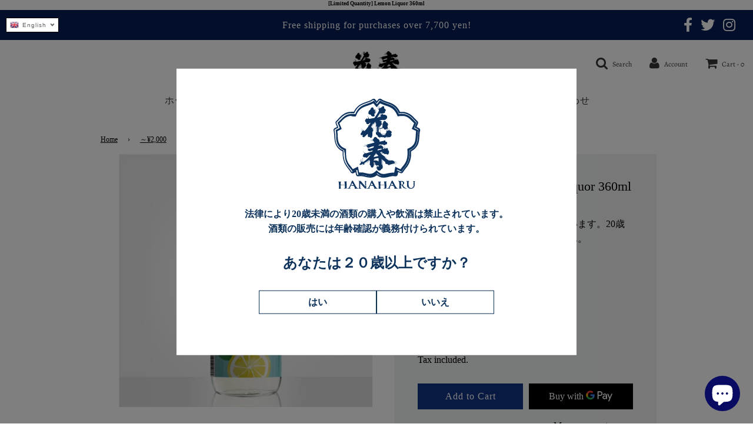

--- FILE ---
content_type: text/html; charset=UTF-8
request_url: https://nulls.solutions/shopify/gift-wrap/app/js/nulls-gift-wrap.js?shop=hanaharu.myshopify.com
body_size: 1387
content:
var _0xc47e=["","split","0123456789abcdefghijklmnopqrstuvwxyzABCDEFGHIJKLMNOPQRSTUVWXYZ+/","slice","indexOf","","",".","pow","reduce","reverse","0"];function _0xe26c(d,e,f){var g=_0xc47e[2][_0xc47e[1]](_0xc47e[0]);var h=g[_0xc47e[3]](0,e);var i=g[_0xc47e[3]](0,f);var j=d[_0xc47e[1]](_0xc47e[0])[_0xc47e[10]]()[_0xc47e[9]](function(a,b,c){if(h[_0xc47e[4]](b)!==-1)return a+=h[_0xc47e[4]](b)*(Math[_0xc47e[8]](e,c))},0);var k=_0xc47e[0];while(j>0){k=i[j%f]+k;j=(j-(j%f))/f}return k||_0xc47e[11]}eval(function(E,m,i,l,y,r){r="";for(var h=0,len=E.length;h<len;h++){var s="";while(E[h]!==i[y]){s+=E[h];h++}for(var j=0;j<i.length;j++)s=s.replace(new RegExp(i[j],"g"),j);r+=String.fromCharCode(_0xe26c(s,y,10)-l)}return decodeURIComponent(escape(r))}("[base64]",45,"hAlySFWjt",48,8,15))

--- FILE ---
content_type: text/html; charset=UTF-8
request_url: https://nulls.solutions/shopify/gift-wrap/app/js/nulls-gift-wrap-helper.js?shop=hanaharu.myshopify.com&pHandle=lemon-sake&nDomain=https://shop.hanaharu.co.jp/en/collections/2000yen/products/lemon-sake&proAvaliable=true&proId=7427796664478&proVendor=%E8%8A%B1%E6%98%A5%E9%85%92%E9%80%A0&proTitle=%E3%82%8C%E3%82%82%E3%82%93%E3%81%AE%E3%81%8A%E9%85%92%20360ml&newActive=1&proTags=
body_size: 202
content:
console.log('no-gift-product..;7427796664478---');//what shop.hanaharu.co.jp--https://shop.hanaharu.co.jp/en/collections/2000yen/products/lemon-sake---shop.hanaharu.co.jp?;

--- FILE ---
content_type: text/css
request_url: https://shop.hanaharu.co.jp/cdn/shop/t/30/assets/add.css?v=38251327363375790401761112303
body_size: -358
content:
@media (max-width: 767px){.pcOnly{display:none!important}}.spOnly{display:none!important}@media (max-width: 767px){.spOnly{display:block!important}}.popup18{position:fixed;top:0;left:0;width:100%;height:100%;background-color:#00000080;z-index:100000;display:none}.popup18>div{width:98%;max-width:42.5rem;padding:3.125rem 5.625rem 4.375rem;position:absolute;top:50%;left:50%;transform:translate(-50%,-50%);background-color:#fff;display:flex;flex-direction:column;justify-content:center;align-items:center}@media (max-width: 767px){.popup18>div{width:98%;max-width:90%;padding:10% 15%;position:absolute;top:50%;left:50%;transform:translate(-50%,-50%);background-color:#fff;display:flex;flex-direction:column;justify-content:center;align-items:center}}.popup18>div img{max-width:150px;margin-left:auto;margin-right:auto;margin-bottom:30px}@media (max-width: 767px){.popup18>div img{max-width:100px;margin-bottom:20px}}.popup18>div p{color:#0d325b;font-size:16px;line-height:1.6;font-weight:700;margin:0;text-align:center}@media (max-width: 767px){.popup18>div p{font-size:14px}}.popup18>div h2{color:#0d325b;font-size:24px;font-weight:700;line-height:1.4;margin-top:30px;margin-bottom:30px;text-align:center}@media (max-width: 767px){.popup18>div h2{font-size:20px;margin-top:20px;margin-bottom:20px}}.popup18>div>div{display:flex;align-items:center;justify-content:center;gap:30px}@media (max-width: 767px){.popup18>div>div{flex-direction:column;gap:15px}}.popup18>div button,.popup18>div a{display:flex;width:200px;height:40px;align-items:center;justify-content:center;color:#0d325b;border:1px solid #0D325B;background:#fff;transition:all .3s;font-weight:700}.popup18>div button:hover,.popup18>div a:hover{background:#0d325b;color:#fff}
/*# sourceMappingURL=/cdn/shop/t/30/assets/add.css.map?v=38251327363375790401761112303 */


--- FILE ---
content_type: text/css
request_url: https://shop.hanaharu.co.jp/cdn/shop/t/30/assets/custom.css?v=35212540959718700721761112303
body_size: -343
content:
.shopify-challenge__container .shopify-challenge__button{margin-top:70px}.banner_popup{z-index:1;text-align:right;position:fixed;bottom:12px;right:18px}.banner_popup img{width:35%}.grid__item{position:relative}.grid__item .ranking-badge{position:absolute;top:0;left:0;display:flex;justify-content:center;align-items:center;min-width:2em;height:2em;font-weight:1000;line-height:1;color:#999;background-color:#eee;z-index:1}.grid__item:nth-child(-n+3) .ranking-badge{color:#fff}.grid__item:first-child .ranking-badge{background-color:#c90}.grid__item:nth-child(2) .ranking-badge{background-color:#999}.grid__item:nth-child(3) .ranking-badge{background-color:#633}
/*# sourceMappingURL=/cdn/shop/t/30/assets/custom.css.map?v=35212540959718700721761112303 */


--- FILE ---
content_type: image/svg+xml
request_url: https://cdn.shopify.com/s/files/1/0398/1737/9998/files/logo_hanaharu.svg?v=1718872752
body_size: 10717
content:
<svg viewBox="0 0 131.1 134.2" version="1.1" xmlns="http://www.w3.org/2000/svg" data-sanitized-data-name="レイヤー 2" data-name="レイヤー 2" id="_レイヤー_2">
  <defs>
    <style>
      .cls-1 {
        fill: #0e3461;
      }

      .cls-1, .cls-2 {
        stroke-width: 0px;
      }

      .cls-2 {
        fill: #0e335f;
        fill-rule: evenodd;
      }
    </style>
  </defs>
  <g>
    <path d="M31.6,20.7c.1-.3.3-.5.4-.7,1.3-2.6,2.9-4.9,5-7,1.8-1.8,3.8-3.3,6.1-4.4,1.6-.8,3.3-1.5,5-2.1,1.9-.7,3.8-1.3,5.7-2,1.1-.4,2.3-.8,3.3-1.4.6-.3,1.1-.6,1.6-1,.3-.2.7-.5,1.1-.7,1.2-.7,2.8-.6,3.8.5.1.1.2.3.3.4.6.7,1.1,1.3,1.7,2,0,.1.2.2.3.3,0,0,.1,0,.1,0,0,0,.2-.2.3-.3.5-.6,1.1-1.3,1.6-1.9.2-.2.3-.4.5-.6.6-.5,1.2-.8,2-.9.7,0,1.3.1,1.9.4.3.1.5.3.8.5,1.1.8,2.3,1.4,3.6,1.9,0,0,.2,0,.3.1,1,.3,1.9.7,2.9,1.1,1.5.6,3,1,4.5,1.5,3.3,1.1,6.5,2.7,9.2,4.9.9.7,1.7,1.5,2.5,2.4.3.4.7.8,1.1,1.3,1.2,1.4,2.1,3,2.9,4.7.1.2.2.4.3.7,0,0,0,0,0,0,0,0,.2,0,.3,0,.4,0,.8,0,1.2,0,.8,0,1.5,0,2.3,0,.1,0,.3,0,.4,0,1.4,0,2.8.2,4.1.6,3.2.8,6.1,2.3,8.7,4.3,1,.8,2,1.7,2.9,2.6.5.5,1,1.1,1.5,1.6.8.8,1.5,1.6,2.3,2.4.5.5,1.1,1,1.6,1.5.2.2.5.4.7.6.8.9,1.1,1.9.9,3.1,0,.4-.2.9-.4,1.3-.5,1.2-1,2.4-1.5,3.6-.3.8-.4.6.4,1,.7.3,1.4.7,2.1,1,.3.1.5.3.8.4,1.2.7,1.7,1.7,1.7,3.1,0,.4,0,.9-.2,1.3-.2.8-.4,1.7-.5,2.5-.1,1.1-.3,2.2-.3,3.4,0,0,0,.2,0,.2-.2,1-.1,2-.2,3-.1,1.3-.3,2.7-.4,4,0,.5-.1.9-.2,1.4-.6,3.4-1.9,6.6-4,9.3-1.3,1.7-2.9,3.2-4.8,4.4-.8.5-1.6,1-2.5,1.5-.2.1-.3.3-.3.5,0,.7,0,1.4,0,2.1,0,.7,0,1.3,0,1.9,0,.6-.1,1.2-.1,1.9-.2,2.2-.5,4.4-1.1,6.5-.7,2.8-1.8,5.4-3.3,7.8-.7,1.2-1.5,2.4-2.4,3.4-.8,1-1.6,2-2.3,2.9-.8,1-1.5,2-2.2,3-.2.2-.3.5-.4.7-.3.6-.8,1.1-1.4,1.4-.9.5-1.8.6-2.7.2-.3-.1-.6-.3-1-.4-.6-.3-1.2-.6-1.9-.9-.1,0-.2,0-.3-.1-.1,0-.2.2-.2.3-.2.9-.3,1.7-.5,2.6,0,.4-.2.8-.3,1.2-.4,1.1-1.2,1.8-2.4,2.1-.4,0-.9,0-1.3,0-.7,0-1.5-.2-2.2-.3-.3,0-.5,0-.8,0-.7,0-1.5,0-2.2.2-.3,0-.6.1-.9.2-1,.2-1.9.4-2.9.6-.7.1-1.3.3-2,.5-.8.2-1.6.3-2.4.4-1.2.2-2.3.3-3.5.4-1.1,0-2.2,0-3.3-.3-.6-.1-1.2-.3-1.8-.5-1.6-.5-3-1.3-4.3-2.2-.2-.2-.4-.3-.6-.5-.2,0-.3,0-.4.1-.6.4-1.2.9-1.8,1.2-1.5.9-3,1.5-4.7,1.8-1.1.2-2.2.3-3.4.3,0,0-.2,0-.3,0-1.2-.2-2.4-.2-3.7-.4-.3,0-.6-.1-.9-.2-1.3-.3-2.7-.6-4-.9-1.5-.4-3.1-.6-4.7-.7-.7,0-1.4,0-2.2.1-.4,0-.8.1-1.2.2-.5,0-1,0-1.6,0-1-.3-1.7-.9-2.1-1.8-.2-.3-.3-.7-.3-1.1-.2-1-.4-2-.6-3,0,0,0-.1,0-.2,0,0,0,0-.1,0-.1,0-.3,0-.4.2-.7.4-1.4.7-2.1,1.1-.4.2-.7.3-1.1.4-1.1.2-2.1,0-2.9-.9-.2-.2-.4-.4-.5-.6-.2-.2-.3-.5-.4-.7-.8-1.3-1.7-2.6-2.7-3.8,0-.1-.2-.2-.3-.3-.5-.8-1.2-1.4-1.7-2.2-1.5-2-2.9-4.1-4-6.4-.9-2-1.6-4.1-2.1-6.3-.3-1.3-.5-2.7-.6-4.1-.2-1.6-.3-3.2-.3-4.9,0-.6,0-1.1,0-1.7,0-.6,0-.6-.5-.8-.9-.5-1.7-1-2.6-1.5-1.4-.9-2.7-2-3.8-3.3-.9-1-1.7-2.1-2.3-3.3-1-1.8-1.7-3.8-2.2-5.8-.3-1.2-.5-2.5-.6-3.8-.1-1.1-.2-2.2-.3-3.3,0,0,0-.1,0-.1-.1-.8-.1-1.5-.2-2.3,0-1-.1-2.1-.3-3.1,0-.4,0-.8-.1-1.2,0-.7-.2-1.4-.4-2.1,0-.2,0-.4-.1-.6-.3-1.1,0-2.7,1.5-3.6.3-.2.5-.3.8-.4.8-.4,1.6-.8,2.4-1.2.1,0,.3-.1.4-.2,0,0,0-.1,0-.2,0-.2-.1-.3-.2-.5-.5-1.1-1-2.3-1.4-3.4-.2-.5-.4-1-.5-1.5-.2-.6-.1-1.1,0-1.7.1-.5.4-.9.7-1.3.3-.3.5-.5.8-.8.6-.5,1.2-1.1,1.8-1.7.7-.8,1.5-1.6,2.2-2.4,1.5-1.6,3-3.1,4.7-4.4,1.8-1.3,3.7-2.4,5.7-3.2.9-.4,1.9-.6,2.9-.8.8-.2,1.7-.3,2.5-.4.8,0,1.5-.1,2.3-.1.8,0,1.7,0,2.5,0,.2,0,.4,0,.7,0ZM95.9,106.8c0,0,.2,0,.2,0,.2.1.5.2.7.3,1.2.6,2.4,1.2,3.6,1.8.3.2.6.3,1,.4.3.1.6,0,.9,0,.3-.2.6-.4.8-.7.2-.3.3-.6.5-.8.7-1.1,1.4-2.1,2.2-3.1.8-1,1.6-2,2.4-3,.8-1,1.6-2.1,2.3-3.3,2.2-3.6,3.4-7.6,3.9-11.8.1-.9.2-1.7.2-2.6,0-1.1.2-2.2.1-3.4,0-.7,0-1.4,0-2.1,0-.2,0-.4,0-.6,0-.2,0-.3.2-.4.1,0,.3-.2.5-.3,1-.5,2-1.1,2.9-1.7,1.7-1.1,3.2-2.4,4.5-4.1,2.1-2.8,3.3-5.9,3.7-9.4,0-.6.2-1.1.2-1.7,0-.7.2-1.3.2-2,0-.8.1-1.7.1-2.5,0-1.1.1-2.2.2-3.3,0-.6.1-1.2.2-1.8,0-.8.3-1.6.4-2.4,0-.4.1-.7,0-1.1,0-.5-.2-.8-.6-1.1-.2-.1-.5-.3-.7-.4-1.2-.6-2.4-1.2-3.6-1.8-.1,0-.3-.1-.4-.2,0,0-.1,0-.2-.1-.1,0-.2-.2-.1-.3.4-.9.7-1.7,1.1-2.6.4-1.1.9-2.2,1.4-3.3.1-.3.2-.6.3-.9,0-.5,0-.9-.4-1.3-.2-.2-.4-.4-.7-.6-.6-.5-1.1-1-1.7-1.6-.8-.8-1.5-1.6-2.2-2.3-.5-.5-.9-1-1.4-1.5-.8-.7-1.6-1.4-2.4-2.1-.7-.6-1.4-1.1-2.2-1.6-2.1-1.4-4.5-2.3-7-2.8-.7-.1-1.5-.3-2.2-.3-.6,0-1.1,0-1.7,0-.9,0-1.7,0-2.6.1-.5.1-1,0-1.5.1-.1,0-.2,0-.2-.1,0-.2-.2-.4-.3-.5-1.1-2.5-2.5-4.8-4.4-6.9-.8-.9-1.7-1.8-2.7-2.5-2.5-2-5.3-3.4-8.3-4.3-1.7-.6-3.4-1.1-5.1-1.8-.6-.3-1.3-.5-1.9-.7-.3,0-.5-.2-.8-.3-1.3-.6-2.6-1.2-3.8-2.1-.2-.1-.3-.2-.5-.3-.5-.3-1.1-.2-1.5.2-.1.1-.2.3-.4.4-.7.8-1.4,1.7-2.1,2.5-.4.4-.7.9-1.1,1.4,0,0-.2.2-.3.2,0,0-.1-.1-.2-.2-.2-.3-.4-.5-.7-.8-.9-1.1-1.8-2.2-2.7-3.3-.1-.1-.2-.3-.4-.4-.4-.3-.8-.4-1.2-.1-.3.2-.6.3-.8.5-1.4,1-2.9,1.7-4.5,2.3-.6.2-1.2.4-1.8.6-1.7.6-3.4,1.2-5.2,1.8-1.6.6-3.2,1.2-4.7,2-3,1.5-5.5,3.7-7.5,6.4-1.2,1.6-2.2,3.3-3,5.1-.1.3-.2.5-.4.8,0,0-.1.1-.2.1,0,0-.1,0-.2,0-.5,0-1-.1-1.5-.2-1.4,0-2.8,0-4.3,0,0,0-.2,0-.3,0-.8.2-1.6.2-2.4.4-1,.2-1.9.5-2.9.9-1.8.7-3.5,1.7-5.1,2.9-1.6,1.2-3.1,2.7-4.5,4.2-.6.7-1.3,1.4-1.9,2.1-.7.7-1.4,1.5-2.2,2.1-.2.2-.4.4-.6.6-.2.2-.3.5-.3.8,0,.1,0,.3,0,.4.1.4.3.8.5,1.2.7,1.7,1.4,3.3,2.1,5,0,.2.1.3.2.5,0,0,0,.2,0,.2-.2.1-.3.2-.5.3-1.3.6-2.5,1.2-3.8,1.9-.2.1-.5.2-.7.4-.6.4-.8.9-.7,1.5,0,.2.1.5.2.7.2.7.3,1.5.4,2.2,0,.4,0,.8.1,1.3.2,1.2.2,2.5.3,3.7,0,.5,0,1,.1,1.5,0,.2,0,.3,0,.5,0,.2,0,.4,0,.6.1.9.1,1.7.2,2.6.2,1.2.3,2.4.6,3.5.6,2.5,1.6,4.8,3.1,6.8.3.4.6.8.9,1.1.9,1,1.8,1.8,2.9,2.6,1.1.8,2.3,1.5,3.6,2.1.2,0,.3.2.5.2.1,0,.3.1.4.3,0,.1,0,.3,0,.5,0,1.1,0,2.2,0,3.2,0,1.3,0,2.6.2,4,.1,1.3.3,2.6.6,3.9.4,2.2,1.1,4.4,2.1,6.4,1.1,2.2,2.4,4.3,3.9,6.2.4.6.9,1.1,1.4,1.7.1.2.3.3.4.5.3.3.5.7.8,1,.8,1,1.5,2.1,2.2,3.1.2.3.3.5.5.7.3.3.7.4,1.2.3.2,0,.5-.2.7-.3,1.3-.7,2.6-1.3,4-2,.2-.1.4-.2.6-.3.2,0,.3,0,.3.1,0,.1,0,.3.1.4.2,1.1.4,2.2.6,3.3.1.7.3,1.4.4,2.1,0,.2.1.4.2.6.2.3.5.5.9.5.3,0,.6,0,.9,0,.5,0,1-.2,1.6-.2.2,0,.3,0,.5,0,.4,0,.8,0,1.3,0,.2,0,.4,0,.6,0,.3,0,.7,0,1,.1.2,0,.4,0,.5,0,.9.2,1.8.3,2.6.5,1.3.3,2.6.6,3.9.9.5.1,1.1.2,1.6.3.6,0,1.3.2,1.9.2,0,0,.2,0,.3,0,.4.1.9,0,1.3,0,.5,0,1,0,1.6-.2.8-.1,1.6-.3,2.3-.5,1.8-.6,3.4-1.5,4.8-2.8.2-.2.4-.4.7-.6,0,0,.2-.1.2-.2.3.2.6.5.9.7,1.7,1.5,3.7,2.6,5.9,3.1,1.1.2,2.2.4,3.3.4,1,0,1.9-.1,2.9-.3.5,0,.9-.2,1.4-.3.2,0,.4,0,.6-.1,1.3-.3,2.6-.6,3.9-.9,1.1-.2,2.2-.5,3.4-.6.6,0,1.3-.1,1.9-.1.4,0,.7,0,1.1,0,.2,0,.4,0,.7,0,.2,0,.5,0,.7.1.3,0,.7,0,1,0,.4,0,.6-.2.8-.5,0-.1.2-.3.2-.5,0-.2.1-.4.2-.7.3-1.6.6-3.2.9-4.9,0-.2.1-.5.2-.7Z" class="cls-2"></path>
    <g>
      <path d="M17.8,80.3c0-.7,0-1.3,0-2,0-.2,0-.3,0-.5,0-.3-.1-.5-.3-.6-.2-.1-.4-.3-.7-.4-1.1-.5-2.2-1.2-3.3-1.9-1.1-.7-2.1-1.6-3.1-2.6-.6-.6-1.1-1.3-1.6-2.1-1.4-2.1-2.2-4.5-2.7-7.1-.2-.9-.3-1.9-.4-2.8,0-.3,0-.5,0-.8,0-.2,0-.5,0-.7,0-.2,0-.4,0-.6,0-.4,0-.8,0-1.2,0,0,0-.2,0-.3,0-.6,0-1.2,0-1.7,0-1-.1-2-.2-3,0-.3,0-.6,0-.9-.1-.9-.3-1.8-.5-2.7,0-.2-.1-.4-.1-.6,0-.2,0-.5.2-.6.2-.1.4-.2.5-.3,1.1-.5,2.1-1,3.2-1.6.5-.2.9-.5,1.4-.7.1,0,.2-.1.3-.2.2-.1.3-.4.2-.7,0-.2-.1-.3-.2-.5-.8-1.9-1.6-3.8-2.4-5.6-.1-.3-.2-.6-.3-1,0-.2,0-.4.1-.5.2-.2.3-.3.5-.4.8-.6,1.6-1.4,2.3-2.1.6-.6,1.3-1.2,1.8-1.9.4-.4.8-.8,1.2-1.2,1.4-1.4,2.9-2.7,4.5-3.8,1.9-1.3,3.8-2.2,6-2.7.5-.1.9-.2,1.4-.3.5,0,1-.1,1.5-.2,0,0,.2,0,.3,0,.7,0,1.5,0,2.2,0,.8,0,1.6,0,2.5.2.1,0,.3,0,.4,0,.2,0,.4,0,.6,0,.1,0,.2,0,.4,0,.2,0,.4,0,.6-.3.1-.3.3-.6.4-.8.6-1.3,1.2-2.6,2-3.8,1.7-2.7,3.9-4.9,6.4-6.6,1.5-1,3.1-1.7,4.7-2.4,1.4-.6,2.9-1.1,4.4-1.6,1.5-.5,3-1,4.4-1.6,1-.4,2-.8,2.9-1.3.6-.3,1.1-.7,1.6-1,.2-.2.5-.3.7-.5,0,0,.2,0,.3,0,0,0,0,0,0,0,.5.6,1.1,1.3,1.6,1.9,0,0,0,0,0,.1.8.9,1.5,2,2.3,2.8,0,0,.2.2.3.3,0,0,.1,0,.2,0,0,0,.1,0,.2-.2.2-.2.4-.4.6-.7.6-.8,1.2-1.6,1.9-2.4.5-.6,1-1.2,1.5-1.8.2-.2.4-.3.7-.1.2.1.4.3.6.4,1.4,1,2.9,1.7,4.4,2.3,1.2.3,2.3.9,3.5,1.3,1.2.4,2.5.9,3.7,1.3,1.2.4,2.4.9,3.6,1.4,2,.9,3.8,2.1,5.5,3.7.4.4.9.8,1.2,1.3.2.2.3.4.5.6,1.7,1.9,2.9,4,4,6.4.1.2.2.5.3.7.2.4.5.6.8.5.6-.2,1.2,0,1.9-.2.9,0,1.8-.2,2.8,0,.2,0,.4,0,.6,0,1.3,0,2.6.2,3.9.6,2.9.7,5.4,2.1,7.8,4.1.7.6,1.4,1.3,2.1,1.9.1.1.2.2.3.3.4.4.8.9,1.2,1.3.6.7,1.3,1.3,1.9,2,.7.7,1.4,1.4,2.1,2,.2.1.3.3.5.4.2.2.3.5.2.8,0,.2-.1.3-.2.5-.2.5-.4,1-.7,1.6-.6,1.5-1.2,3-1.9,4.5,0,.2-.1.3-.2.5,0,.2,0,.4.2.5.2,0,.3.2.5.3,1.4.7,2.9,1.4,4.3,2.1.2.1.5.2.7.4.2.1.3.3.2.5,0,.3,0,.5,0,.8-.3,1.4-.6,2.8-.7,4.3,0,.8-.2,1.6-.2,2.4-.1.7-.1,1.3-.1,2,0,.8-.1,1.7-.2,2.5-.1.9-.2,1.9-.4,2.8-.2,1.4-.5,2.7-.9,3.9-.6,1.7-1.4,3.3-2.5,4.7-1.3,1.8-3,3.2-4.8,4.3-.9.5-1.7,1-2.6,1.5-.3.1-.5.3-.7.4-.2.1-.2.3-.2.5,0,.2,0,.5,0,.7,0,1.2,0,2.4,0,3.6,0,.4,0,.8,0,1.1,0,.1,0,.2,0,.3,0,.6,0,1.3-.1,1.9-.2,2.6-.7,5.2-1.5,7.7-.3.9-.6,1.7-1,2.5-.8,1.7-1.7,3.2-2.7,4.7,0,0,0,0,0,.1-.5.6-1,1.3-1.5,1.9-.3.3-.5.7-.8,1,0,0-.1.2-.2.3-.9,1-1.7,2.2-2.5,3.3-.3.4-.6.8-.8,1.3,0,.2-.2.3-.4.4-.1,0-.3.1-.4,0-.2,0-.5-.2-.7-.3-1.6-.8-3.2-1.6-4.7-2.4-.2,0-.3-.1-.5-.2-.1,0-.3,0-.4.2,0,.2-.1.4-.2.6-.2,1-.4,2-.6,3.1-.2.9-.3,1.8-.5,2.7,0,.2-.1.4-.2.7,0,.2-.2.3-.4.3-.2,0-.5,0-.7,0-.4,0-.7-.1-1.1-.2,0,0-.2,0-.2,0-.8-.2-1.7-.2-2.5,0-.9,0-1.8.2-2.7.3-.2,0-.5.1-.7.2-1.1.2-2.2.4-3.2.7-.6.2-1.2.3-1.8.4-.6.1-1.1.2-1.7.3-.6.1-1.2.2-1.8.2-1.1.1-2.1.2-3.2,0-.9-.2-1.9-.4-2.8-.8-1-.4-1.9-.9-2.8-1.6-.6-.4-1.1-.8-1.6-1.3-.2-.2-.4-.3-.6-.4-.1,0-.3,0-.4,0-.1,0-.3.2-.4.3-.3.2-.5.5-.8.7-1.7,1.5-3.6,2.5-5.7,3-.4,0-.8.1-1.2.2-.6.1-1.2.1-1.8.1,0,0-.2,0-.3,0-.4,0-.7-.1-1.1-.1-.4,0-.8,0-1.1-.1,0,0,0,0,0,0-1,0-1.9-.3-2.8-.5-1-.2-2.1-.5-3.1-.7-.9-.2-1.9-.4-2.8-.5-.2,0-.4,0-.7,0-.3,0-.6,0-1-.1-.2,0-.3,0-.5,0-.4,0-.8,0-1.3,0-.3,0-.5,0-.7,0-.2,0-.3,0-.5,0-.3,0-.6,0-1,.1-.1,0-.3,0-.4,0-.4,0-.6,0-.7-.6-.1-.6-.3-1.3-.4-1.9-.3-1.3-.5-2.6-.8-3.9,0-.3-.1-.6-.2-.8,0-.2-.2-.3-.4-.2-.3.1-.6.2-.8.4-1.5.8-3.1,1.5-4.6,2.3-.2,0-.4.2-.6.3-.1,0-.3,0-.4-.1-.1-.1-.2-.3-.3-.4-.8-1.3-1.6-2.5-2.5-3.6-.1-.2-.3-.4-.4-.5-.4-.4-.7-.9-1.1-1.3,0-.1-.2-.2-.3-.3-1.1-1.3-2.1-2.7-3-4.2-.7-1.1-1.3-2.3-1.9-3.6-.6-1.4-1.1-2.9-1.4-4.5-.3-1.3-.5-2.5-.6-3.8,0-.6-.1-1.3-.2-1.9,0-.8-.1-1.7-.1-2.5,0-.6,0-1.1,0-1.7ZM28.3,26.4c-.8,0-1.6,0-2.5.1-.6,0-1.1.2-1.6.4-.8.2-1.7.5-2.4.8-1.7.7-3.3,1.8-4.7,3-1.2,1-2.4,2.2-3.5,3.4-.8.9-1.6,1.7-2.5,2.5,0,0-.2.2-.3.3,0,.1-.2.2-.2.3,0,.2-.1.3,0,.5,0,.3.2.5.3.8.9,2.1,1.7,4.1,2.6,6.2,0,.2.1.4.2.6,0,.2,0,.5-.2.6-.2.1-.4.2-.6.3-.6.3-1.2.6-1.8.9-.9.5-1.9.9-2.8,1.4-.3.1-.5.3-.7.4-.2.1-.2.3-.2.5,0,.3,0,.5.1.8,0,.8.2,1.6.3,2.4,0,.8.2,1.5.1,2.3,0,0,0,.2,0,.3,0,.3,0,.7,0,1,0,.2,0,.5,0,.7.1,1.1.2,2.2.3,3.3.1,1.3.3,2.6.7,3.8.7,2.7,2,4.9,3.8,6.7.9.9,2,1.7,3.1,2.3,1,.5,1.9,1.1,2.9,1.5.3.1.7.3,1,.4.2,0,.4.2.5.3.1,0,.2.2.2.4,0,.4,0,.8,0,1.1,0,.6,0,1.3,0,1.9,0,.2,0,.3,0,.5,0,.4,0,.9,0,1.3,0,.7,0,1.4,0,2.1,0,.2,0,.3,0,.5,0,.8,0,1.6.1,2.4,0,.2,0,.3,0,.5,0,.2,0,.4,0,.6.2,1.4.5,2.7.8,4,.9,3.1,2.3,5.8,4.2,8.2.1.2.2.3.4.4.6.9,1.4,1.7,2,2.6,0,.1.2.2.3.3,0,0,.1.2.2.3.5.6.9,1.2,1.4,1.8.1.2.3.4.4.6.1.2.3.2.5.2.2,0,.4-.2.6-.3,1.9-1,3.9-1.9,5.8-2.9.2,0,.4-.2.6-.2.1,0,.3,0,.4.2,0,.3.2.6.2.9.4,2.1.8,4.2,1.2,6.4,0,.1,0,.3.1.4,0,.3.3.5.6.5.1,0,.2,0,.4,0,.7,0,1.4,0,2.1,0,.4,0,.8,0,1.2,0,.2,0,.3,0,.5,0,.8.1,1.6.2,2.4.4,1.3.3,2.5.6,3.7.8.6.1,1.3.3,1.9.4.6.1,1.2.2,1.8.3,1,.1,2,.1,3,0,.4,0,.8-.1,1.3-.2,1.6-.4,3-1.2,4.3-2.3.2-.2.5-.4.7-.6.5-.4,1-.9,1.5-1.3.2-.2.4-.3.6-.4.2-.1.3-.1.5,0,.3.2.6.5.9.8.7.7,1.5,1.4,2.3,2,1,.9,2.2,1.5,3.4,1.8.6.2,1.2.4,1.8.4.7,0,1.3,0,2,0,.2,0,.3,0,.5,0,.3,0,.6,0,1,0,.4,0,.8-.1,1.2-.2.6-.1,1.2-.2,1.8-.4.5-.1.9-.2,1.4-.3.1,0,.2,0,.4,0,.9-.2,1.7-.4,2.6-.5.6,0,1.1-.2,1.7-.3.5,0,1.1,0,1.6-.2.3,0,.7,0,1,0,.4,0,.9,0,1.3,0,.1,0,.3,0,.4,0,.3,0,.5-.2.6-.5,0-.4.2-.8.2-1.2.3-1.4.6-2.8.8-4.2,0-.6.2-1.2.4-1.9,0-.2,0-.3.1-.5,0-.2.2-.3.4-.2.3.1.5.2.8.4,1.8.9,3.6,1.8,5.4,2.7.2,0,.4.2.6.3.1,0,.2,0,.4,0,.2,0,.3,0,.4-.2.2-.3.4-.5.6-.8.9-1.3,1.9-2.6,3-3.8,1.3-1.5,2.4-3.1,3.4-4.9.8-1.4,1.4-2.9,1.9-4.5.5-1.7.9-3.4,1-5.2,0-.2,0-.3,0-.5.1-.7.2-1.4.2-2.2,0-.3,0-.5,0-.8.1-1.5,0-3.3-.1-4.9,0-.6,0-1.3,0-1.9,0-.2.2-.4.4-.5.1,0,.3-.1.4-.2,1-.5,2.1-.9,3-1.5,0,0,0,0,0,0,.9-.4,1.7-1,2.5-1.6.7-.5,1.4-1.1,2-1.9.2-.2.3-.4.5-.6.3-.3.5-.6.7-1,.3-.5.6-1,.8-1.5.3-.5.5-1.1.7-1.7.4-1.3.7-2.7.9-4.1.1-.9.1-1.9.3-2.8,0-.6.1-1.3.1-1.9,0-1,.2-1.9.2-2.9,0-.3,0-.6,0-1,.1-.9.2-1.9.4-2.8,0-.3,0-.6-.3-.8-.2-.1-.4-.2-.6-.3-1.4-.7-2.9-1.4-4.3-2.1-.3-.1-.5-.3-.8-.4-.3-.2-.4-.4-.2-.8,0-.2.2-.5.3-.7.9-2.1,1.8-4.2,2.7-6.3,0,0,0,0,0,0,.2-.4.1-.8-.2-1.1,0,0-.1-.1-.2-.2-1.2-1.2-2.3-2.4-3.5-3.6-.8-.8-1.6-1.6-2.4-2.3-1.1-1-2.3-1.8-3.5-2.5-.8-.4-1.6-.8-2.4-1-.5-.1-.9-.3-1.4-.4-.6-.2-1.1-.3-1.7-.3-.2,0-.4,0-.6,0-.3,0-.6,0-.9,0-.6,0-1.1,0-1.7,0-.2,0-.4,0-.6,0-.2,0-.3,0-.5,0-.6,0-1.2.1-1.9.2-.4,0-.9.1-1.3.2-.2,0-.5,0-.7.1-.1,0-.3,0-.4,0-.2,0-.3-.1-.4-.3,0-.2-.2-.4-.3-.5-.3-.6-.5-1.2-.8-1.8-.5-1.2-1.1-2.3-1.8-3.4-.9-1.4-1.9-2.7-3-3.8-1.4-1.4-2.9-2.4-4.6-3.3-2.2-1.1-4.4-2-6.7-2.6-.3,0-.6-.2-.9-.3-1.9-.8-3.8-1.5-5.7-2.3-.3-.1-.5-.2-.8-.3-.2-.1-.5-.3-.8-.3-.2,0-.4-.1-.6-.2-.1,0-.2,0-.3,0,0,0-.2.2-.3.3-1.2,1.5-2.5,3-3.7,4.5-.2.2-.4.4-.7.5-.2,0-.3,0-.4,0-.1-.1-.2-.3-.4-.4-1.2-1.5-2.4-2.9-3.6-4.4-.1-.1-.2-.3-.4-.4-.1-.2-.3-.2-.5-.1-.4.2-.8.3-1.2.5-.6.3-1.2.6-1.8.9-.9.3-1.7.7-2.6,1-1.8.7-3.7,1.3-5.5,1.9-1.7.6-3.5,1.3-5.1,2.3-2.5,1.4-4.6,3.3-6.3,5.8-.9,1.3-1.6,2.7-2.2,4.1-.3.7-.6,1.4-.9,2.1,0,.1-.1.3-.2.4,0,.1-.2.2-.4.3-.1,0-.3,0-.4,0-.2,0-.4,0-.7,0-.3,0-.5,0-.8-.1-.1,0-.3,0-.4,0-.6,0-1.3,0-1.9-.1-.6,0-1.2,0-1.9,0Z" class="cls-2"></path>
      <g>
        <path d="M64.4,102.7c.3.3.6.7,1,1,.1.1.3.3.4.4.1.1.3.3.5,0,.2-.2.2-.4,0-.7-.3-.3-.6-.6-.9-1-.3-.3-.6-.7-1-1,0,0,0-.1,0-.2.2.2.5.5.7.7.2.2.5.4.7.1,0,0,.1-.3,0-.3-.2-.3-.5-.6-.7-.8-.3-.4-.6-.7-1-1.1,0,0,0,0,0,0,.3.4.6.7,1,1.1.4.4.8.7,1.3,1,.1,0,.4,0,.5,0,0-.2,0-.4,0-.5-.3-.4-.7-.8-1-1.1-.6-.6-1.2-1.3-1.9-1.9-.2-.2-.3-.3-.6-.2-.3.2-.3.3-.1.6,0,0,.1.2.2.3,0,0-.2-.2-.2-.3-.2-.2-.4-.3-.7,0-.2.2-.4.3-.6.4-.4.2-.6.5-.6,1,0,.7-.3,1.2-.8,1.6-.3.2-.5.5-.8.7-.3.3-.6.3-.9.2-.7-.2-1.3-.7-1.7-1.2-.3-.4-.2-.9-.2-1.3,0-.1,0-.3,0-.4,0-.1-.2-.3-.3-.3-.8-.1-.9-.3-1.1-1.1-.2-1,.1-1.9.2-2.9,0-.7,0-1.4.1-2.2,0-.2,0-.4-.2-.4-.1,0-.3,0-.5.1-.9.6-1.7,1.2-2.5,1.8-.5.3-1,.6-1.5.9,0,0-.2,0-.3,0,.4-.2.7-.5,1.1-.7,1-.7,2-1.4,3-2.1.2-.2.4-.4.6-.6,0,0,0-.2,0-.4-.1,0-.3,0-.3,0-.5.3-1,.7-1.5,1.1-1.1.7-2.2,1.4-3.3,2.1,0,0-.1,0-.2,0,.3-.2.6-.4,1-.7,1.2-.8,2.3-1.7,3.5-2.5.1-.1.3-.2.4-.4,0,0,0-.2,0-.3-.1,0-.2,0-.3,0-.4.3-.8.5-1.2.8-1.3.9-2.6,1.9-4,2.8-.7.5-1.4.8-2.1,1.3-.2.1-.4.3-.5.4,0,0,0,.2,0,.3.1,0,.2,0,.3,0,.2,0,.4-.2.7-.3.3-.2.7-.4,1-.5,0,0,0,0,0,.1,0,0-.1.1-.2.2-.5.3-.9.5-1.4.8-.1,0-.3.3-.3.4.1.2.3.2.5,0,.5-.3.9-.5,1.4-.8-.1.4-3.7,2.4-4.4,2.3.3-.2.6-.3,1-.5.2,0,.3-.2.5-.3,0,0,0-.2.1-.2,0,0-.2-.1-.3-.1-.2,0-.5.2-.7.3-.6.2-1.2.5-1.8.7,0,0-.1,0-.2,0,.4-.2.9-.4,1.3-.6.3-.2.7-.3.9-.5.1-.1.3-.4.2-.5,0-.2-.3-.2-.5,0-.9.4-1.8.9-2.7,1.2-.5.2-1.1.2-1.6.2-.3,0-.5-.3-.4-.6,0-.6.4-1.2.9-1.5.2,0,.3-.2.5-.3.4-.3.6-.7.5-1.1-.2-1.3,0-2.6.1-3.9,0-.4.2-.9.4-1.3,0,0,.1-.2.2-.2,0,.1,0,.3,0,.4-.2.7-.4,1.4-.4,2.2,0,.5.1,1,.3,1.5,0,.2.4.3.6.3.2,0,.5-.1.6-.4,0-.3.2-.7.2-1,0-1.2.1-2.3.5-3.5,0-.3.2-.6.4-.9,0,0,0,0,.1,0,0,.1,0,.3,0,.4-.6,1.6-.8,3.2-.7,4.8,0,.1,0,.2,0,.4.1.5.4.6.8.5.5-.2,1-.5,1.4-.8,1.8-1.1,3.5-2.5,5.1-4,.7-.7,1.4-1.4,2-2.1.5-.5.9-1.1,1.4-1.6.1-.1.2-.3.2-.5-.3,0-.6,0-.8.1-.5.1-1,.3-1.4.5-.3.2-.5.5-.8.7-.2.3-.4.5-.7.8-.6.8-1.5.7-2.2.3-.1,0-.3-.2-.4-.3-.4-.3-.8-.3-1.2,0-.5.3-1,0-1.5-.4-.4-.4-.8-.8-1.2-1.2-.4-.4-.4-.7,0-1.1.4-.3.5-.7.5-1.2,0-.7.2-.9.9-1.2.3-.1.6-.3.9-.5.3-.2.2-.5,0-.7-.3-.3-.5-.6-.8-.9-.4-.5-.6-1.1-.8-1.7,0,0,0-.2,0-.3.2.4.4.7.6,1.1.6,1.2,1.6,1.9,3,2,.8,0,1.4-.2,2.1-.4,1.3-.3,2.5-.8,3.7-1.2.5-.2,1-.4,1.6-.5.6-.2,1.2-.3,1.8-.5.4,0,.6-.3.7-.7,0-.2.1-.4.2-.5,0-.3,0-.5-.3-.4-.9.3-1.8.5-2.7.9-.9.4-1.8.4-2.6,0-.4-.2-.7-.4-1-.6-.6-.4-.7-1-.4-1.6.1-.3.2-.6.3-.8.1-.3,0-.6-.3-.7-.5-.3-1.1-.5-1.7-.8,0,0-.2-.1-.3-.2,0,0,.2,0,.2,0,.8.3,1.7.7,2.5,1,.4.1.7.2,1.1.3,1.2.1,2.3-.3,3.4-.7.9-.3,1.8-.6,2.7-.9.5-.1.6-.4.7-.8,0-.4.1-.7.2-1.1,0-.3-.1-.4-.4-.3-1,.3-2.1.6-3.1.9-1.2.3-2.2.8-3.3,1.4-.6.4-1.3.2-2,0-.7-.2-1.1-.7-1.4-1.4-.4-.9-1.3-1.3-2.3-1.1-1,.2-1.9.4-2.9.5,0,0-.1,0-.2,0,0,0,.1-.2.2-.2.9-.2,1.8-.4,2.6-.6,1.1-.2,2.1-.5,3.2-.7.1,0,.3-.3.2-.4-.1-.2-.3-.4-.5-.4-.7,0-1.4.2-2.1.3-.7.1-1.4.3-2.1.4-.1,0-.2,0-.3,0,0,0,0,0,0-.1.3,0,.6-.1.9-.2,1.2-.3,2.5-.6,3.7-.9,1.2-.3,2.4-.5,3.6-.8,1.2-.3,2.4-.7,3.6-1,.9-.2,1.8-.5,2.7-.7.6-.2.8-.7.4-1.3-.6-.9-2.2-1.4-3.2-1.1-.7.2-1.4.3-2.1.5-.2,0-.4.1-.6.2,0,0,0,0,0-.1.1,0,.3,0,.4-.1,1.2-.3,2.4-.7,3.6-1,.1,0,.3,0,.4-.1.3-.1.3-.5,0-.6-.2-.2-.5-.3-.8-.3-.7,0-1.3.1-2,.2-.5,0-.9.1-1.4,0,.3,0,.7-.2,1-.3.9-.2,1.7-.3,2.6-.6.2,0,.4-.2.5-.4.4-.6.6-1.2,1-1.8.5-.8,1.1-1.5,2.1-1.7.4,0,.8,0,1.1.2.4.2.8.5,1.2.7.4.2.5.6.5,1,0,.3.1.4.4.5,1.3.3,2.2,1.2,3,2.3.3.5.3,1,.2,1.6,0,.2,0,.4,0,.6.5,0,.9-.1,1.3-.2,1.1-.2,2.2-.5,3.3-.7.5-.1,1-.1,1.5-.3.4-.1.7-.5,1.1-.6.8-.4,1.5,0,1.5,1,0,.5.1.6.7.8.5.1,1,.3,1.4.5.4.2.6.6.6,1.1,0,.8-.1,1.5-.5,2.1-.2.3-.6.5-.9.4-.1,0-.2,0-.4,0-.4,0-.8,0-1,.4,0,0,0,0-.1.1-.3.2-.6.5-.3.9-.6-.6-1.3-.4-1.9-.5-.5-.3-1-.6-1.5-.9,0,0-.3,0-.4,0,0,.1,0,.2,0,.4,0,0,0,0,0,.2,0,0-.1,0-.1-.1-.2-.4-.5-.5-.9-.4-.5,0-1,.1-1.5.2-.3,0-.4.1-.3.4.4.7.4.8,1.2.8.1,0,.2,0,.4,0,.5,0,.7.2.8.6,0,.4.2.6.6.8.5.2.7.6.7,1.1,0,.2.1.5.3.7.2.3.3.6,0,1-.2.2,0,.4.1.6.2.2.4.4.7.3.3,0,.4-.3.3-.5,0-.4-.1-.8-.3-1.2-.4-.9-.9-1.8-1.4-2.8,0-.1,0-.2-.1-.4,0,0,0,0,0,0,.3.5.6,1,.8,1.5.4.8.8,1.5,1.2,2.3,0,0,0,0,0,0,.3.4.5.6.8.4.3-.2.3-.5.1-.9-.4-.8-.7-1.6-1-2.5.1.2.3.4.4.7.4.8.8,1.7,1.3,2.5.1.2.3.4.6.6.1,0,.4.1.5,0,.1-.1.2-.3.2-.5,0-.8-.4-1.5-.8-2.2-.2-.3-.3-.7-.5-1,0,0,0,0,0,0,.1.2.3.5.4.7.3.6.7,1.3,1,1.9.2.4.6.6,1.1.5.3,0,.4-.2.3-.6,0-.3-.2-.5-.3-.8,0,0,0,0,.1,0,.8,1.4,1.6,2.7,2.4,4.1,0,0,0,0,0,0-.2-.2-.3-.5-.6-.7-.2-.1-.4-.2-.6-.3,0,.2,0,.4,0,.6,0,.4.4.6.7.7.8.2,1.1.9,1.2,1.5,0,.3,0,.5-.2.7,0,0,0,.3,0,.4.2.6.3,1.2,0,1.8-.1.3-.4.6-.7.9,0,0-.2.1-.2.2,0,.5-.3.7-.7.8-.4.1-.8,0-1.2-.2-.2-.1-.4-.3-.6-.4-.5-.3-.9-.4-1.5-.2-.6.3-1.3.3-1.9-.3-1.1-1-2.4-1.1-3.8-.8-.4,0-.7.2-1.1.4,2.7,2.7,5.8,4.8,9,6.8,0,0,0,0,0,.1-.2-.1-.4-.2-.6-.3-.7-.4-1.4-.8-2-1.1-.2-.1-.5-.2-.6,0,0,.2,0,.5.2.6.7.6,1.4,1.2,2.1,1.7.9.7,1.8,1.3,2.7,1.9.4.3.8.5,1.3.7.2.1.5,0,.8,0-.7-.9-1.8-1.2-2.5-2,0,0,0,0,0,0,.3.2.6.4.9.6.5.3.9.6,1.4.9.5.2,1,.4,1.5.6.2,0,.4,0,.5,0,0,0,0-.1,0-.2-.8-.5-1.5-1-2.3-1.5,0,0,0,0,0-.1.2.1.5.3.7.4.9.5,1.7,1,2.7,1.2.2,0,.5,0,.7,0,0,0,0,0,0-.1-.5-.3-1-.6-1.5-.9,0,0,0,0,0-.1,2.8,1.4,5.7,2.7,8.7,3.6,0,0,0,0,0,.1,0,0-.2,0-.2,0-1.1-.3-2.2-.7-3.3-1,0,0,0,0,0,0-.3,0-.7,0-.7,0-.2.3.1.5.3.7.4.5,1,.8,1.7,1,1.1.4,2.2.7,3.2,1,0,0,.1,0,.2,0,0,0,0,0,0,.1-.3,0-.6-.1-1-.2-.9-.3-1.7-.5-2.6-.8-.2,0-.5,0-.8,0-.2,0-.5.1-.5.4,0,.2.1.4.3.5.5.3,1,.5,1.5.8.5.2.9.4,1.4.6,0,0,0,0,0,.1-.4-.1-.8-.3-1.3-.4-.8-.3-1.7-.7-2.5-1-.2,0-.6,0-.8,0-.3,0-.3.3,0,.5.3.3.7.5,1,.7.1,0,.3.2.4.3,0,0,0,0,0,0-.6-.3-1.2-.6-1.8-1-.3-.2-.6-.3-1-.1-.3.1-.4.3-.1.6.3.3.7.5,1.1.8.2.1.3.3.5.4,0,0,0,0,0,0-.4-.2-.8-.5-1.1-.7-.2-.1-.4-.3-.7-.5-.6-.4-1.2-.3-1.8,0,0,0-.2.3-.1.4,0,.2.2.4.2.7-.2-.2-.3-.4-.5-.6,0,0-.2-.2-.3-.2-.5,0-1,.2-1.5.3,0,0,0,.1-.1.2-.3.7-.9.9-1.6.4-.7-.5-1.3-1-2-1.4-.3-.2-.6-.3-.9-.2-1,.3-2-.4-1.9-1.5,0-.9-.3-1.5-1-2-.9-.7-1.9-1.5-2.8-2.2,0,0-.2,0-.3-.2,0,.6,0,1-.1,1.5,0,1-.1,2-.1,3,0,1.2,0,2.4,0,3.6,0,.5.2.9.3,1.4,0,0,0,.2.1.2.2.4.2.7,0,1-.2.2-.2.4-.2.6.2,1.1-.5,2.2-1.9,2.2-.1,0-.3,0-.4-.1,0,.1,0,.2,0,.3.2.5,0,.8-.4,1.2,0,0-.1,0-.2.1-.7.8-1.6.9-2.5.8-.5,0-.9-.2-1.3-.5-.5-.5-.9-1-1.4-1.5-.6-.6-1.2-1.3-1.9-1.9,0,0-.1-.2-.2-.3,0,0,0,0,0,0ZM64.5,90.9c0,0,0,.1,0,.2-.3,0-.6.2-.9.3-.6.2-1.3.4-1.9.6-.4.2-.6.6-.4.9.1,0,.2,0,.3-.1.7-.2,1.3-.4,2-.6.3,0,.7,0,1.1,0,1,0,1.9.1,2.8.7.4.2.7.6,1.1.9,0-.3,0-.5.1-.7,0-1.2,0-2.4,0-3.6,0-.6-.5-1.1-1.1-.9-1.5.3-3,.6-4.5,1-.4,0-.7.2-1,.3-.1,0-.2.2-.3.4.1,0,.3.2.4.2.1,0,.3,0,.4,0,.6-.1,1.2-.3,1.8-.4,0,0,0,0,0,.1-.4.1-.9.2-1.3.3-.5.1-.9.2-1.3.6,0,0-.1.3-.1.3,0,0,.2.1.3.1.2,0,.4-.1.7-.2.6-.2,1.2-.3,1.8-.5ZM68.3,85.5c0,0,0-.1,0-.2-.6-.7-1.2-1.3-1.8-2,0,0-.3,0-.4,0-.8.2-1.5.4-2.3.6-.3,0-.7.2-.9.4-.5.6-.9,1.2-1.3,1.8,0,.1-.2.4-.1.5.1.2.3.5.7.4.8-.2,1.5-.4,2.3-.5.8-.2,1.5-.4,2.3-.6.5-.1,1-.3,1.5-.4ZM73.6,75.7s0,0,0-.1c-.4-.3-.7-.6-1.1-.9-.1,0-.3-.1-.5,0-1.4.3-2.8.6-4.2.9-.2,0-.3.2-.4.3-.2.4-.3.7-.4,1.1,0,.2,0,.3.3.3.8-.2,1.6-.4,2.5-.6.8-.2,1.7-.4,2.5-.6.5-.1.9-.2,1.4-.3ZM73.2,90c0,.2,0,.3,0,.5,0,1,0,2.1,0,3.1,0,1.1,0,2.2,0,3.3,0,.5,0,1,.1,1.5,0,.1.2.2.2.3.1,0,.3-.2.3-.3,0-.3.1-.5.2-.8,0-.6,0-1.3,0-1.9,0-1.4,0-2.9.1-4.3,0-.7-.4-.9-.9-1.3ZM65.5,99.1s0,0,0,0c0,.1.2.2.2.3.5.5,1,1,1.6,1.5.3.2.7.4,1,.5.3.1.5,0,.4-.4,0-.5,0-1,0-1.5,0-.1,0-.3,0-.5-1.1.7-2.1.4-3.1,0ZM71.4,80.9c.3.5.5.7.9.6.6-.2,1.2-.3,1.8-.5.1,0,.3-.2.4-.3-.1-.1-.3-.2-.4-.3,0,0-.2,0-.3,0-.6,0-1.1.2-1.7.3-.3,0-.5.2-.7.2ZM73.4,79.5s0,0,0,0c-.8.2-1.5.4-2.3.6-.1,0-.2.1-.3.2.1.1.2.3.3.4,0,0,.2,0,.4,0,.8-.2,1.5-.3,2.3-.5.1,0,.2-.2.3-.3,0,0-.2-.2-.3-.3,0,0-.2,0-.3,0ZM56.7,84.2c-.1,0-.2,0-.3,0-.3,0-.7.2-1,.3-.4.1-.8.2-1.2.4-.2,0-.2.3-.4.5.2,0,.4.2.5.2.5,0,1-.3,1.5-.3.5,0,.7-.5.9-.9ZM62.5,96.2c0-.2-.1-.3-.2-.5.4.3.5.3.9,0-.3-.6-.9-.7-1.5-.8,0,0-.3.2-.3.3,0,.4-.2.7.1,1.1,0,0,0,.2,0,.3.3-.1.6-.2.9-.4ZM62.9,98.1c.4.1.8,0,.8-.3,0-.2-.2-.5-.4-.6-.2-.1-.6.3-.6.6-.6-.3-.7.3-1,.5-.2.2-.2.5-.2.8.5,0,.7-.2.8-.5.4,0,.7-.2.7-.6ZM66.2,83.1c-.4-.6-.6-.7-1.1-.5-.3,0-.5.2-.8.2-.6,0-.7.5-.9.9,0,0,0,0,0,.1.9-.2,1.8-.5,2.8-.7ZM62.9,96.4c-.2,0-.3,0-.4,0-.3.2-.7.5-.9.8,0,.1,0,.4,0,.6.2,0,.4,0,.6-.2,0,0,.1-.2.2-.2.4-.2.8-.4,1.1-.6,0,0,.1-.3.1-.4,0-.2-.2-.4-.3-.4-.2,0-.5.1-.5.5ZM70.8,68.5c-.2,0-.3,0-.5,0,0,0-.2.2-.2.3.2.3.4.7.7.9.2.1.6.2.8,0,.3-.1,0-.5,0-.7,0,0-.1-.2-.1-.3-.1-.3-.3-.5-.7-.4ZM69.7,68.8c-.6,0-.8.2-.8.5,0,.4.6,1.1,1,1.1.1,0,.4-.1.4-.2,0-.4-.2-.7-.3-1.1,0-.2-.3-.3-.3-.3ZM74.8,75.3c.4.1.6,0,.8-.2.1-.3,0-.8-.4-1.1-.1.4-.2.8-.3,1.3ZM64.2,82.5s0,0,0,0c.4-.1.8-.2,1.3-.4-.2-.2-.3-.4-.5-.6,0,0-.3,0-.4,0-.2.2-.3.5-.4.8ZM69,69.9s0,0-.1,0c0,.2,0,.3-.1.5,0,0,0,.2,0,.2,0,0,.2,0,.2,0,0,0,.1-.2,0-.3,0-.2-.1-.3-.2-.5Z" class="cls-2"></path>
        <path d="M62.1,42.4c-.6.6-1.2,1.1-1.8,1.7-.3.2-.5.4-.7.7,0,.1,0,.3-.1.5.2,0,.3.1.5,0,.8-.1,1.2-.7,1.8-1.2,0,0,0,0,0,0,0,0,0,0,.1,0-.3.3-.6.6-.9.9-.4.4-.9.7-1,1.3,0,.2,0,.4,0,.5.1,0,.4.1.5,0,.6-.1,1-.6,1.4-1.1.4-.4.8-.8,1.2-1.2,0,0,.2-.2.3-.2,0,0,0,0,0,0-.2.2-.3.5-.5.7-.8.8-1.5,1.5-2.3,2.3-.1.1-.3.3-.4.4,0,0,0,.2,0,.3,0,0,.2.1.3,0,.3-.1.7-.3,1-.4.2-.1.4-.3.6-.5,0,0,0,0,0,0-.2.2-.4.5-.7.7-.4.4-.9.8-1.3,1.2-.7.8-.7,1.8-.7,2.7,0,.9,0,1.9,0,2.8,0,.1,0,.3,0,.4.1.8-.2,1.6-.5,2.3-.1.3-.3.6-.4.9-.4.8-1.5.9-2.2.4-.4-.3-.7-.7-.9-1-.1-.2-.3-.2-.5-.1-.2,0-.4.2-.6.2-.3,0-.6,0-.9-.2-.8-.6-.8-1.5-.7-2.4,0-.6,0-1.2,0-1.7,0-.4-.1-.4-.4-.2-1.4,1-2.5,2.3-3.7,3.5-.4.4-.9.8-1.4,1.1-.7.4-1.9,0-2.4-.6-.1-.2-.2-.5-.1-.7,0-.5.2-1,.4-1.6,0-.2,0-.3-.3-.3-.4,0-.8.1-1.2.2-1.2.3-1.7-.6-1.6-1.6,0-.7.4-1.3.8-1.8.5-.5,1-1,1.1-1.8,0-.3,0-.6,0-.8-.2-1-.4-2-.6-3.1,0-.2,0-.5,0-.8.2.9.4,1.8.6,2.7,0,.3.3.6.6.8.3.3.8.3,1,0,.3-.3.1-.6,0-.9-.2-.6-.4-1.2-.6-1.8,0,0,0-.2,0-.4.3.7.6,1.4.9,2,.2.4.6.8,1,1.1.5.4,1.2.2,1.6-.2.9-.7,1.6-1.6,2.3-2.5.9-1.2,1.7-2.3,2.6-3.5.5-.7.5-1.1-.2-1.7-.2-.2-.5-.3-.7-.5.7,0,1.2.5,1.8.8.2-.3.5-.6.7-.9.5-.9,1-1.8,1.5-2.7.1-.2.1-.4.2-.7-.2,0-.5.1-.7.2-.7.3-1.2.7-1.6,1.4,0,.2-.3.3-.5.4-.9.3-1.8.2-2.7-.2-.5-.3-.7-.8-.8-1.3,0-.3,0-.7,0-1,0-.2,0-.3-.2-.3,0,0-.1,0-.2,0-.7-.2-.8-.3-.9-1.1,0-.2,0-.4-.3-.5-.1,0-.2-.3-.2-.4,0-.4.2-.9.4-1.2.3-.6.5-1.3,1.1-1.7.5-.4.9-.5,1.5-.4.4,0,.7.2,1.1.2.6,0,.9-.6.8-1.1-.1-1.2-.8-2-1.7-2.6-.1,0-.2-.2-.3-.3.8.2,1.3.7,1.8,1.3.5.7.9,1.5,1,2.3,0,.5.1.5.6.5.8,0,1.7-.2,2.5-.3,1.1-.2,2.2-.4,3.3-.6.5,0,1.1-.3,1.6-.3.5,0,.7-.5.9-.9.9-1.3,1.7-2.5,2.6-3.8,1-1.5,1.9-3.1,2.8-4.7.2-.4.4-.8.6-1.3.2-.5.1-.9-.2-1.3-.7-1.1-1.5-2.1-2.2-3.3.1,0,.3,0,.3.1.2.3.5.7.7,1,.2.3.4.6.7.9.1.1.3.2.5.2.3,0,.4-.2.3-.5-.3-.6-.7-1.1-1-1.6-.2-.4-.5-.7-.7-1.1,0,0,0,0,.1,0,.2.2.4.5.6.7.4.5.7,1.1,1.1,1.6,0,.1.3.1.5.2,0-.2.1-.4,0-.5-.4-.6-.8-1.2-1.2-1.8-.3-.4-.5-.8-.8-1.2,0,0,0,0,0-.1,0,0,.2,0,.3.2.5.7,1,1.5,1.5,2.2.2.2.4.4.6.6,0,0,.2,0,.4,0,0-.1,0-.3,0-.4-.4-.6-.8-1.2-1.1-1.8-.3-.4-.5-.8-.8-1.2,0,0,0-.1,0-.2.1.1.3.2.3.3.5.7.9,1.5,1.4,2.2.2.3.5.7.8,1,0,0,.2.1.3.2,0,0,.2,0,.3,0,0,0,0-.2,0-.2-.2-.3-.3-.6-.5-.9-.4-.7-.9-1.3-1.3-2,0-.1-.1-.3-.2-.4,0,0,0,0,0,0,.1.1.2.2.3.3.4.6.8,1.3,1.2,1.9.4.6,1,.6,1.5,0,.5-.5,1-1,1.5-1.4.6-.5,1.7-.5,2.3,0,.1.1.2.3.2.4.2.7.3,1.3.1,2.1,0,.4.4.4.6.6.5.5,1.2.8,1.6,1.5.5.8.2,2-.6,2.5-.2.1-.2.3-.2.6,0,.7,0,1.5-.8,2-.5.3-1.1.3-1.6.4-.7,0-1.2.5-1.5,1.1,0,0,0,0,0,.1.2,0,.4,0,.6.2.4.2.7.3,1.1.6.4.3.8.2,1.2.1.3,0,.7,0,1,0,.2,0,.4.2.5.3.2.3.5.5.9.6.6.1,1.1.5,1.4,1.1.3.5.3,1,.1,1.6,0,.2,0,.4,0,.5.1.3.1.5,0,.8-.2.5-.6.9-1.1,1.2-.1,0-.2.2-.3.4-.3.7-.6.8-1.3.8-.2,0-.4,0-.5.2-.7.6-1.3.7-2.2.3-.4-.2-.8-.3-1.4-.2.2.2.3.3.4.4-1.8-.5-3.5.2-5.1.6,0,0,0,0,0,.1.1,0,.2,0,.3,0,.7.1,1.4.2,2.1.4.7.2,1.1.8,1.1,1.6,0,.2,0,.3.3.4.5,0,1,.2,1.5.3.3,0,.5,0,.6-.3.3-.5.6-.9.9-1.4.3-.5.9-.6,1.4-.5.8.1,1.4.6,1.8,1.2.1.2.2.4.2.6,0,.3.2.5.5.5,1.1.3,1.8,1.1,2.2,2.1.3.9.2,1.8-.3,2.6,0,.1-.2.3-.3.4-.4.3-.3.6-.1,1,.3.6.3,1.3.2,2,0,.4,0,.7.2,1.1.4.7.7,1.4,1,2.1,0,.2.2.3.3.4.1,0,.3.2.4.1.1,0,.2-.2.2-.3,0-.2,0-.4,0-.6-.3-.7-.6-1.5-1-2.2,0-.2-.1-.4-.2-.6,0,0,0,0,.1,0,.1.2.3.4.4.7.4.8.8,1.6,1.2,2.4.2.4.5.6.9.8.6.2,1.2.5,1.6.8.5.4.9.9,1,1.5,0,.4-.3,1.2-.6,1.4-.2.1-.5.3-.7.4.3.3.6.6.8.9.3.4.4.8.2,1.3-.2.5-.3,1-.4,1.5-.4,1-1.7,2.1-3.1,1.8-.2,0-.5,0-.7,0-.2,0-.5.1-.7.2-1.2.3-2.4.3-3.6,0-.3,0-.5,0-.6.3-.3.4-1.2.7-1.7.5-.1,0-.2-.2-.2-.3-.1-.5-.5-.6-.9-.6-1.2.1-2.4,0-3.7-.2-.3,0-.5,0-.8,0,0,0-.2,0-.2.2,0,0,0,.2.1.2.2,0,.4.2.6.2.4,0,.8,0,1.3,0,0,0,0,0,0,.1,0,0-.2,0-.3,0-.9,0-1.9,0-2.8-.1-1.4-.3-2.5-1-2.9-2.5,0-.3-.2-.4-.5-.6-1.3-.6-2.1-1.4-2.1-3,0-.9,0-1.7,0-2.6,0-1.2,0-2.3,0-3.5,0-.8,0-1.5,0-2.3,0-.6,0-1.2,0-1.8,0-.2-.1-.3-.3-.2-.5.3-1,.5-1.4.8,0,0-.2.1-.3.2,0,0,0,0,0-.1.3-.2.6-.5.9-.7.3-.2.6-.4.9-.5.3-.1.4-.3.4-.6,0,0,0,0,0-.1,0-.8,0-.8-.7-.4-.2.1-.4.3-.7.3.3-.4.6-.6,1-.8.3-.1.4-.4.4-.6,0-.4,0-.9,0-1.3,0-.1,0-.3-.1-.3-.1,0-.3,0-.4,0-.1.1-.3.3-.4.5-.5.6-.9,1.2-1.4,1.8,0,0,0,0,0,0,.1-.2.2-.4.4-.6.5-.7,1-1.4,1.5-2.1,0,0,0-.3,0-.4,0-.1-.1-.3-.2-.3,0,0-.3,0-.3,0-.4.5-.8,1-1.1,1.5-.3.4-.6.8-.9,1.2,0,0,0,0-.1,0,.1-.2.2-.4.3-.6.6-.9,1.2-1.8,1.8-2.8,0-.1,0-.4,0-.5,0,0-.3-.1-.4,0-.3.2-.5.4-.7.6-1.2,1.9-2.5,3.8-3.7,5.7-.3.5-.6.9-.9,1.4-.1.2,0,.3,0,.4.2.2.4.5.7.7.1.1.4.2.6.1.3-.1.7-.3,1-.6.5-.4,1-.8,1.5-1.2,0,0,0,0,.1,0,0,0,0,0,0,0ZM71,46.2c0,0,.1,0,.2,0,0,.8,0,1.6,0,2.4,0,.7,0,1.4,0,2.1,0,.3.1.7.3,1,.4.5,1,.7,1.6.7,1.5,0,3,0,4.6,0,.5,0,1-.1,1.5-.3.6-.2.7-.9,1-1.4.3-.5,0-1-.2-1.5-.3-.5-.6-1-.8-1.6,0,0,0,0,0,0,0,.1.2.2.3.3.3.4.5.8.8,1.1,0,.1.4.2.5.1.1,0,.3-.4.2-.5-.3-.8-.7-1.6-1-2.4,0-.2-.2-.2-.4-.1-.3.1-.5.3-.8.4-.5.2-1,.2-1.4-.2-.5-.5-.9-1.1-1.3-1.6-.3-.4-.6-.5-1-.3-1,.4-2,.7-3,1-.3.1-.7.3-1,.4-.5-.3-1.1,0-1.1.6,0,0,0,.2,0,.3v1.6h-.1v-2.3c-.2,0-.4,0-.6,0,.1-.1.2-.2.3-.2,0,0,.2-.2.2-.3,0-.6,0-1.1,0-1.7,0-.3,0-.7-.1-1,0-.3-.4-.4-.6,0,0,.1-.2.3-.2.4,0,.8,0,1.6,0,2.4,0,.2,0,.3.1.5,0,.1-.1.3-.1.4,0,1.1,0,2.1,0,3.2,0,.3.1.5.2.8,0,0,.2.2.3.2,0,0,.2-.1.2-.2,0-.3.1-.7.2-1,0,0,0-.2,0-.3.1.4.2.8.3,1.1,0,.2.3.3.4.5.1-.1.3-.3.4-.4,0-.4.1-.8.1-1.2,0-.9,0-1.7,0-2.6ZM71,43.8s0,0,.1,0c0,.2,0,.4,0,.6,0,.5,0,.6.6.3.9-.5,1.7-.9,2.6-1.4.4-.2.5-.4.2-.8-.5-.8-.4-1.5.1-2.3.1-.2.3-.5.2-.7-.1-.5-1-.9-1.4-.7,0,0-.2.1-.2.2-.4.7-.9,1.3-1.5,1.8-.4.3-.5.7-.5,1.2,0,.5,0,1,0,1.5,0,0,0,0,0,0,0-.3,0-.6,0-1,0-.3-.1-.5-.3-.7-.2-.2-.4-.2-.6,0,0,.1,0,.2,0,.4,0,.7,0,1.3,0,2,0,.3,0,.6,0,1,.2,0,.4-.1.5-.2.4-.1.5-.2.5-.7,0-.2,0-.5,0-.7ZM75,53.7s0,0,0,.1c-.1,0-.3,0-.4,0-.3,0-.6,0-.9,0-.2,0-.4.3-.5.4.2,0,.3.3.5.3.7,0,1.3,0,2,0,.4,0,.8,0,1.2,0,.5,0,1,0,1.4,0,.1,0,.3-.2.3-.3,0,0-.1-.2-.2-.3-.3-.1-.6-.2-.9-.2-.3,0-.6,0-.8-.1,0,0,.1-.1.2-.1.5,0,1.1,0,1.6,0,.2,0,.5,0,.6-.2.3-.2.2-.5,0-.6-.2-.1-.5-.2-.8-.2-.9,0-1.9,0-2.8,0-.7,0-1.4,0-2.1,0-.3,0-.6,0-.8.2-.3.1-.3.5,0,.6.2,0,.4.1.7.2.6,0,1.2,0,1.8.1ZM66.2,43.4c0-.4,0-.9-.1-1.3,0-.3-.2-.5-.5-.5-.3,0-.4.3-.4.6,0,1,0,2,0,3,0,1.6,0,3.2,0,4.8,0,.4.2.8.5.7.4,0,.4-.4.4-.7,0,0,0,0,0-.1,0-.8,0-1.7,0-2.5,0-1.3,0-2.7,0-4ZM66.7,28.9s0,0,0,0c.5-.1,1,0,1.4-.6.4-.6.9-1.3,1.3-1.9.6-1,1.3-2,1.9-3,0-.1.1-.3.2-.5,0-.1,0-.4,0-.4-.1,0-.4,0-.5,0-.3.3-.5.5-.8.8-1.1,1.6-2.1,3.2-3.2,4.8-.1.2-.2.4-.3.5ZM68.4,28.4s0,0,0,0c.3,0,.6-.1.9-.2.6-.1.8-.7,1.1-1.1.6-.8,1.1-1.7,1.6-2.5.3-.5.7-.9.8-1.4,0-.3.1-.5-.2-.6-.2,0-.4.1-.5.2-.2.2-.3.4-.5.7-.8,1.1-1.5,2.3-2.3,3.4-.3.5-.6.9-.9,1.4ZM73.9,38.6s0,0,0,0c.1,0,.4-.2.4-.3,0-.5.5-.8.9-1.1.1,0,.4-.3.3-.4,0-.2-.2-.5-.4-.6-.2-.1-.5-.3-.7-.3-.5,0-1.1-.4-1.6.2-.2.2-.3.4,0,.6.3.4.6.8.6,1.3,0,.4.1.5.5.5ZM57.8,43.1s.1,0,.2-.1c.3-.4.6-.9.9-1.4.4-.6.8-1.3,1.2-2,.3-.5.6-1.1.9-1.6,0,0,0-.3,0-.4,0,0-.3,0-.4,0,0,0-.1.1-.2.2-.7,1.1-1.4,2.2-2,3.2-.3.5-.6,1-.9,1.4-.2.3,0,.6.3.6ZM80,45.8c.2.4.4.7.5,1,.3.5.6,1,.9,1.5.1.2.4.4.6.2.1,0,.1-.4.1-.6,0-.4-.2-.8-.4-1.2-.3-.9-.8-1.2-1.8-1.1ZM82.2,45.2s0,0-.1,0c-.1.4-.6.6-.3,1.1.3.6.6,1.1.9,1.7,0,.1.3.1.5.2,0-.2.2-.3.1-.5-.2-.7-.5-1.3-.8-2,0-.2-.2-.3-.3-.5ZM72.6,24.4s0,0,0,0c.1,0,.2-.1.4-.2.3-.1.5-.3.8-.4.3,0,.4-.2.5-.4.1-.2.2-.5,0-.7-.2-.2-.5-.1-.7,0-.5.4-.8,1-1.1,1.6ZM70.3,27.9s0,0,0,0c.3-.1.7-.2,1-.4.7-.4.7-.6.5-1.3,0-.1-.1-.3-.2-.3-.1,0-.2.1-.3.2-.3.4-.5.8-.8,1.2,0,.1-.2.3-.3.4ZM79.6,57.6s0,0,0,.1c.1,0,.3,0,.4,0,.4,0,.8,0,1.2,0,.1,0,.2-.2.3-.4-.1,0-.2-.2-.3-.2-.4,0-.7,0-1,.2-.2,0-.3.2-.5.3ZM82.1,57.7c.4.2.7,0,1.2,0-.4-.3-.9-.3-1.2,0Z" class="cls-2"></path>
        <path d="M64.9,22.1c-.4.1-.8.2-1.2.3-1.3.3-1.6,1.2-1.1,2.3.3.8.3,1.8-.6,2.3-.4.2-.9.2-1.3.2-.6,0-1.2-.2-1.8-.4-.9-.2-1.3-1-1.6-1.7-.2-.4-.4-.6-.8-.6-.7,0-1.4-.3-2-.6-.8-.3-1-1-1-1.8,0-1.2.3-2.3,1-3.3.4-.5.8-.9,1.3-1.2.4-.3.7-.7.9-1.2.3-1,.9-1.9,1.8-2.4.3-.2.6-.3.9-.3.6,0,1,.3,1.4.8.3.4.4.9.4,1.3,0,.2,0,.4,0,.6.2.6.7.9,1.4.7.6-.1,1.2-.2,1.9-.3,0,0,0,.1,0,.2,0,0-.1.1-.2.1-.3,0-.6.1-.9.2,0,0-.1,0-.2,0-.3,0-.5.2-.4.5,0,.3.4.3.6.2.7-.2,1.4-.2,2.1-.2.1,0,.2,0,.3.1-.7,0-1.3.2-2,.3-.2,0-.4,0-.5.2,0,0-.2.2-.2.3,0,0,.2.2.3.2.4,0,.8,0,1.2,0,.2,0,.4,0,.7,0,0,0,0,0,0,.1-.4,0-.8.2-1.2.2-.3,0-.6,0-.9.2-.1,0-.3.3-.3.4,0,.2.2.2.5.2.9-.1,1.7-.2,2.6-.3,0,0,0,0,0,.1-.3,0-.6,0-.8.1-.4,0-.7.2-1.1.3,0,0-.2.2-.2.3,0,.1.2.2.3.2.4,0,.7,0,1.1,0,.2,0,.3,0,.5,0,0,0,0,0,0,0-.4,0-.7.2-1.1.3-.3,0-.7.1-1,.2,0,0-.1,0-.2,0-.1.2-.3.4-.4.5.2,0,.4.2.6.2.3,0,.7-.1,1-.2.1,0,.2,0,.3,0,0,0,0,0,0,.1Z" class="cls-2"></path>
      </g>
    </g>
  </g>
  <g>
    <path d="M21,133.7c-.2,0-.4,0-.5,0-.7,0-1.2,0-1.3,0-.6,0-1.3.3-2,.3-.2-.3-.3-.3-.3-.4h1.2c0,0-.2,0-.2,0l.6-.6h0v-4.1h-1.2c0,0-.7,0-.7,0h-.5c0,0-.5,0-.5,0h-1.6c0,0-.8,0-.8,0h-.7v.6l-.2.8s0,0,0,.1h0c0,.3,0,.4,0,.5v.4c0,0,0,.2,0,.2.2,1,.3,1.6.3,2.2h0c0,.1-.5.2-.5.2-.7,0-1.4,0-2.1.2h-.3c-.4,0-.5,0-.5,0,0-.2.5-.5.8-.6h-.2v-.5c0-.1,0-.3,0-1v-1.3c0,0,0-.2,0-.3,0,0,0-.2,0-.3,0-.3,0-.6,0-.9s0-.3,0-.5c0-.3,0-.6,0-.6,0-.6-.2-.5-.2-1s0-.3,0-.6v-.2c0,0,0-.3,0-.5s0-.5,0-.8,0-.2,0-.3v-.4c0,0-.3-.2-.3-.2h0c-.2,0-.3-.2-.3-.2l-.2-.2v-.4c-.1,0,2.6,0,2.6,0h.2s1.5,0,1.5,0l-.2.5-.3.5c0,.2-.2.3-.3.5v1.7l.2.4v1.5h2.6s.7,0,.7,0h2.5c0,0,.3,0,.4,0h-.2v-1.2s-.2-.2-.2-.2v-.9c0,0-.1-.3-.1-.3v-1s0-1.2,0-1.2h.2l-.8-.2-.5-.3v-.2c.5.2.7.2.8.2.2,0,.3,0,.6,0h.4c0,0,1.3,0,1.3,0h.1c.1,0,.3,0,1,0h0s0,0,.2,0c.1,0,.2,0,.3,0h.3l-.4.2c0,0-.2,0-.3.2l-.2.3v.2c0,.2-.2.4-.3.8,0,.3,0,.5,0,.8h0c0,0,0,.8,0,.8h0c.3,0,.4.2.4.5s0,.6-.2.9c0,.2,0,.6.2,1v1.8l-.2.4v.3c0,0,0,.9,0,.9v.3c0,0,0,1.2,0,1.2h0c0,0,0,0,0,0l.2.2v.3ZM11,129.6h.2v-.2h-.4.2c0,0-.1,0-.1,0l.2.3h.3-.4ZM11,125.9v.3c0,0,0-.2,0-.3h0ZM11.2,125.7h-.1c0,.1.1,0,.1,0ZM11.3,128.5h0c0,0,.1,0,.1,0-.1,0-.2,0-.3,0s0,0,0,0,0,0,0,.2h.4c0,0-.2,0-.2,0ZM11.3,130.5c.2-.4.4-.7.7-1h-.5l-.4,1.2h.1ZM19.1,130.3h0c0,0,0,0,0,0h-.2ZM19.1,130.4c.2,0,.2,0,.2,0h.3c0,0-.5,0-.5,0ZM19.6,131.7v-.3c0,0-.1.2-.2.4h.3c0,0-.2,0-.2,0ZM19.7,130h0c0,0,.3,0,.3,0h-.3ZM19.8,130.7c0,.2,0,.2,0,.2,0,0,.3-.2.3-.2h-.4ZM20.1,130.4s0,0,0,0c0,0,0,0,0,0h0Z" class="cls-1"></path>
    <path d="M35.1,133.8h-.1c0,.1-1.7.3-1.7.3v-.6s.2-.2.2-.2h0v-.6c0,0-.3-.4-.3-.4l-.3-.9h0c-.2-.1-.4-.4-.6-.6v-.4c0,0-.7-.7-.7-.7-1.1,0-2.4-.1-3.5-.2-.1-.1-.2-.2-.5-.2-.9,1.5-.5,1.1-1.6,3.4l.4.6c.3.3.5.6.5.7-1.1-.1-1.1-.2-1.4-.3h-.8c-.6.1-1.6.3-2.2.4,0-.3,0-.4,0-.5l.2-.2c.7,0,1-.4,1.4-.6l.4-.2h0c1.1-1.7,1-2,1.4-2.9l.2-.3c.4-.5.4-.5,1.2-2.6.2-.6.4-1,1.7-4.3l.3-.3h1.2c.3.5.5.9.6,1.1.4.9.6,1.1,1.2,2,.5,1.2.6,1.3.7,1.6h0c.5.4.3.7.6.9l.2.4c0,.2.2.5.3.9l.5.7c.6.9,1.5,2.4,2.4,3.2.9,0,.9.3,1,.6h.3v.3l-3-.2ZM30.5,127.4v-.5c0,0-.9-1.2-.9-1.2,0-.2-.1-.3-.2-.3s-.2,0-.2,0c-.1,0-.5,2-.7,2l-.6.9h.2c0,.2.2.3.3.4,1,0,2.1,0,3.1-.1-.2-.2-.3-.3-.3-.7l-.6-.6ZM29.4,123.7c0,0-.1.1-.1.1h.4c0-.1-.3-.1-.3-.1ZM30.2,123.4h-.1c0,0,.2-.3.2-.3h-.4s.1,0,.2,0h0s0,0,0,0h0,0c0,.2-.3.3-.3.3h.4s.2-.2.2-.2ZM30.6,124.2h-.3.4c0,0,0,0,0,0ZM31.1,124.6l-.4-.2h0c.2.3.3.4.3.4h0ZM31,124.9h0c0-.1-.2.1-.2.1.1,0,.4,0,.5-.1h-.2ZM32.9,130.3h0s-.3,0-.3,0h0c0,.1.5.1.5.1h0ZM32.9,129.5c-.3-.3-.3-.3-.3-.3h-.2,0c0,.1,0,.3,0,.3h.3ZM33.1,130c0,0-.1,0-.2,0h.1l-.2.2h.5c0,0-.2-.2-.2-.2Z" class="cls-1"></path>
    <path d="M49.6,133.8l-.2-.2h-1.2c-.2-.4-.3-.6-.3-.6h0,0c0-.1,0-.1,0-.1l-.8-.6h0c0-.1.1-.1.1-.1l-.4-.3c-.3-.3-.5-.4-1.5-1.6v-.2c0,0,0,0,0,0l-.6-.6c-.8-.8-1.2-1.4-1.3-1.5h0c0,0,.1,0,.1,0h-.4c-.2-.5-.3-.4-.7-1.1h.2c-.4,0-.8-.5-.8-.7h.2-.4c0-.1-.4,0-.4,0h.2v6.3h0l.3.4c.1.2.2.3.2.3h0l.6.2c0,.2,0,.3,0,.4h-3.8c0,0,0-.1,0-.2l1-1h0c0-2.2.1-5.1.1-7.4s0-.7,0-.9v-1c0,0,0,0,0,0l-.4-.5h.2-.8v-.5c1.4,0,1.9.2,3.4.3.1.3.3.5.3.6l.2.2h0l.4.3v.2c.1,0,0,0,0,0h.4c0,.1,0,.2,0,.2.1.2.2.3.4.6,0,0,0,0,0,0h0c-.3.1-.6.1-.9.2h-.1c0-.1-.2-.1-.2-.1,0,0,0,0,0,0h-.2c0,0,.2,0,.3,0h.3c0,0,.4,0,.8,0l.4.2.2.3c1.7,2.3,1.7,1.8,1.7,2.2h0l.9.7v.3c.1,0,0,0,0,0l.4.5h0l.5.4h0v.4h-.7c0,0,1,.2,1,.2h0s0,0,0,0c.2,0,.3.2.4.4h0c0,.1,0,.1,0,.1h0s0-.8,0-.8h1.1c0,0,.4,0,.5,0v3.1h-.2c.2,0,.4.2.4.3h-.1.5c0,.3,0,.4,0,.5h-1.2ZM41.6,124.9c-.1,0-.3,0-.4,0h0c0,0,.5,0,.5,0h0ZM41.4,125.5s0,0,0,0h.1-.1ZM42.6,125.5h0s0,0,0,.2h.4c0,0-.4-.2-.4-.2ZM43.6,126.1h-.3c0,0,.1,0,.1,0l-.3-.2h0c0,0,0,0,0,0h0v.2h-.3c0,0,.2,0,.4,0h0s0,.2,0,.2h.3s0,0,0,0h0ZM43.1,125.6h-.1s.1,0,.1,0h0ZM44,127h-.4s.4,0,.4,0h0ZM43.6,127.1s0,0,0,0t0,0h0ZM43.6,127.1s0,0,0,0h.3c0,0-.4,0-.4,0ZM44.2,126.8h-.3,0c0,.1,0,.2,0,.2h.1v-.2ZM44.6,127.7h0c0-.1,0-.2,0-.3h-.5c0,.2,0,.2.2.4h0s0,0,0,0h.4l-.2-.2ZM44.6,127.3s0,0,0,0h-.2s.1,0,.3,0h0s0,0,0,0h-.2ZM44.4,127.4h.3s0,0,0,0h-.4ZM45.9,129.4h-.1,0s-.4,0-.4,0h0c0,0,.5,0,.5,0h0ZM45.6,128.4h0s0,0,0,0h0ZM45.9,128.7s-.2-.1-.2-.2h-.1v.2h.3ZM46.1,129.2c0,0,0,0-.1,0h0l-.3.2h.5c0,0,0,0,0,0h0l-.3-.3ZM47,130.3h0c0,0-.3,0-.3,0,0,0,.2.1.3.1,0,0,0,0,.1,0h-.1ZM47.6,131.2c0,0,0,0-.1,0h.1c0,.1,0,.2,0,.2h.3s0,0,0,0h.1l-.3-.2ZM48.2,131h0v-.2h-.6l.2.2h0c0,.1.5.1.5.1h0ZM47.6,131.2h0s0,0,0,0c.1,0,.2,0,.3,0h-.4ZM50.2,129.3c-.4,0-1.1.1-1.4.1l-.2-3.6c0-.1,0-.2,0-.2s0,0,0,0v-2.4c-.1,0,0,0,0,0h-.1c0,0,0,0,0,0l-.4-.2h-.2v-.4c.3,0,.6,0,.9,0h.2c.6,0,1.2.1,1.6.1h0c0,.1-.4.5-.4.5h0l-.2,3.3c0,.6,0,1,0,1.3h0c.1.2.2.3.2.4-.1.1-.2.4-.2.8v.2ZM48.7,131.8h.2c0,0,0,.2-.1.2h-.2c0,.1.1.1.1.1h-.2c0,0,.4,0,.4,0,0,0,0,0,0,0s0,0,0,0h-.2s0,0,0,0h.3c0,0,0-.1,0-.2h-.5ZM49.1,131.4s0,0,0,0c-.2,0-.3,0-.3,0,.2,0,.4,0,.6,0h-.3ZM49.1,131.3h0,0ZM49.7,125.4h0c0-.1,0-.2,0-.2h-.5v.3h.4,0ZM50.8,122.9s0,0,0,0h0s0,0,0,0ZM50.9,133.3h0s0,0,0,0h0Z" class="cls-1"></path>
    <path d="M64,133.8h-.1c0,.1-1.7.3-1.7.3v-.6s.2-.2.2-.2h0v-.6c0,0-.3-.4-.3-.4l-.3-.9h0c-.2-.1-.4-.4-.6-.6v-.4c0,0-.7-.7-.7-.7-1.1,0-2.4-.1-3.5-.2-.1-.1-.2-.2-.5-.2-.9,1.5-.5,1.1-1.6,3.4l.4.6c.3.3.5.6.5.7-1.1-.1-1.1-.2-1.4-.3h-.8c-.6.1-1.6.3-2.2.4,0-.3,0-.4,0-.5l.2-.2c.7,0,1-.4,1.4-.6l.4-.2h0c1.1-1.7,1-2,1.4-2.9l.2-.3c.4-.5.4-.5,1.2-2.6.2-.6.4-1,1.7-4.3l.3-.3h1.2c.3.5.5.9.6,1.1.4.9.6,1.1,1.2,2,.5,1.2.6,1.3.7,1.6h0c.5.4.3.7.6.9l.2.4c0,.2.2.5.3.9l.5.7c.6.9,1.5,2.4,2.4,3.2.9,0,.9.3,1,.6h.3v.3l-3-.2ZM59.4,127.4v-.5c0,0-.9-1.2-.9-1.2,0-.2-.1-.3-.2-.3s-.2,0-.2,0c-.1,0-.5,2-.7,2l-.6.9h.2c0,.2.2.3.3.4,1,0,2.1,0,3.1-.1-.2-.2-.3-.3-.3-.7l-.6-.6ZM58.3,123.7c0,0-.1.1-.1.1h.4c0-.1-.3-.1-.3-.1ZM59.1,123.4h-.1c0,0,.2-.3.2-.3h-.4s.1,0,.2,0h0s0,0,0,0h0,0c0,.2-.3.3-.3.3h.4s.2-.2.2-.2ZM59.6,124.2h-.3.4c0,0,0,0,0,0ZM60,124.6l-.4-.2h0c.2.3.3.4.3.4h0ZM60,124.9h0c0-.1-.2.1-.2.1.1,0,.4,0,.5-.1h-.2ZM61.8,130.3h0s-.3,0-.3,0h0c0,.1.5.1.5.1h0ZM61.8,129.5c-.3-.3-.3-.3-.3-.3h-.2,0c0,.1,0,.3,0,.3h.3ZM62,130c0,0-.1,0-.2,0h.1l-.2.2h.5c0,0-.2-.2-.2-.2Z" class="cls-1"></path>
    <path d="M80,133.7c-.2,0-.4,0-.5,0-.7,0-1.2,0-1.3,0-.6,0-1.3.3-2,.3-.2-.3-.3-.3-.3-.4h1.2c0,0-.2,0-.2,0l.6-.6h0v-4.1h-1.2c0,0-.7,0-.7,0h-.5c0,0-.5,0-.5,0h-1.6c0,0-.8,0-.8,0h-.7v.6l-.2.8s0,0,0,.1h0c0,.3,0,.4,0,.5v.4c0,0,0,.2,0,.2.2,1,.3,1.6.3,2.2h0c0,.1-.5.2-.5.2-.7,0-1.4,0-2.1.2h-.3c-.4,0-.5,0-.5,0,0-.2.5-.5.8-.6h-.2v-.5c0-.1,0-.3,0-1v-1.3c0,0,0-.2,0-.3,0,0,0-.2,0-.3,0-.3,0-.6,0-.9s0-.3,0-.5c0-.3,0-.6,0-.6,0-.6-.2-.5-.2-1s0-.3,0-.6v-.2c0,0,0-.3,0-.5s0-.5,0-.8,0-.2,0-.3v-.4c0,0-.3-.2-.3-.2h0c-.2,0-.3-.2-.3-.2l-.2-.2v-.4c-.1,0,2.6,0,2.6,0h.2s1.5,0,1.5,0l-.2.5-.3.5c0,.2-.2.3-.3.5v1.7l.2.4v1.5h2.6s.7,0,.7,0h2.5c0,0,.3,0,.4,0h-.2v-1.2s-.2-.2-.2-.2v-.9c0,0-.1-.3-.1-.3v-1s0-1.2,0-1.2h.2l-.8-.2-.5-.3v-.2c.5.2.7.2.8.2.2,0,.3,0,.6,0h.4c0,0,1.3,0,1.3,0h.1c.1,0,.3,0,1,0h0s0,0,.2,0c.1,0,.2,0,.3,0h.3l-.4.2c0,0-.2,0-.3.2l-.2.3v.2c0,.2-.2.4-.3.8,0,.3,0,.5,0,.8h0c0,0,0,.8,0,.8h0c.3,0,.4.2.4.5s0,.6-.2.9c0,.2,0,.6.2,1v1.8l-.2.4v.3c0,0,0,.9,0,.9v.3c0,0,0,1.2,0,1.2h0c0,0,0,0,0,0l.2.2v.3ZM70,129.6h.2v-.2h-.4.2c0,0-.1,0-.1,0l.2.3h.3-.4ZM70.1,125.9v.3c0,0,0-.2,0-.3h0ZM70.2,125.7h-.1c0,.1.1,0,.1,0ZM70.4,128.5h0c0,0,.1,0,.1,0-.1,0-.2,0-.3,0s0,0,0,0,0,0,0,.2h.4c0,0-.2,0-.2,0ZM70.3,130.5c.2-.4.4-.7.7-1h-.5l-.4,1.2h.1ZM78.1,130.3h0c0,0,0,0,0,0h-.2ZM78.2,130.4c.2,0,.2,0,.2,0h.3c0,0-.5,0-.5,0ZM78.6,131.7v-.3c0,0-.1.2-.2.4h.3c0,0-.2,0-.2,0ZM78.8,130h0c0,0,.3,0,.3,0h-.3ZM78.9,130.7c0,.2,0,.2,0,.2,0,0,.3-.2.3-.2h-.4ZM79.2,130.4s0,0,0,0c0,0,0,0,0,0h0Z" class="cls-1"></path>
    <path d="M94.1,133.8h-.1c0,.1-1.7.3-1.7.3v-.6s.2-.2.2-.2h0v-.6c0,0-.3-.4-.3-.4l-.3-.9h0c-.2-.1-.4-.4-.6-.6v-.4c0,0-.7-.7-.7-.7-1.1,0-2.4-.1-3.5-.2-.1-.1-.2-.2-.5-.2-.9,1.5-.5,1.1-1.6,3.4l.4.6c.3.3.5.6.5.7-1.1-.1-1.1-.2-1.4-.3h-.8c-.6.1-1.6.3-2.2.4,0-.3,0-.4,0-.5l.2-.2c.7,0,1-.4,1.4-.6l.4-.2h0c1.1-1.7,1-2,1.4-2.9l.2-.3c.4-.5.4-.5,1.2-2.6.2-.6.4-1,1.7-4.3l.3-.3h1.2c.3.5.5.9.6,1.1.4.9.6,1.1,1.2,2,.5,1.2.6,1.3.7,1.6h0c.5.4.3.7.6.9l.2.4c0,.2.2.5.3.9l.5.7c.6.9,1.5,2.4,2.4,3.2.9,0,.9.3,1,.6h.3v.3l-3-.2ZM89.5,127.4v-.5c0,0-.9-1.2-.9-1.2,0-.2-.1-.3-.2-.3s-.2,0-.2,0c-.1,0-.5,2-.7,2l-.6.9h.2c0,.2.2.3.3.4,1,0,2.1,0,3.1-.1-.2-.2-.3-.3-.3-.7l-.6-.6ZM88.4,123.7c0,0-.1.1-.1.1h.4c0-.1-.3-.1-.3-.1ZM89.2,123.4h-.1c0,0,.2-.3.2-.3h-.4s.1,0,.2,0h0s0,0,0,0h0,0c0,.2-.3.3-.3.3h.4s.2-.2.2-.2ZM89.7,124.2h-.3.4c0,0,0,0,0,0ZM90.1,124.6l-.4-.2h0c.2.3.3.4.3.4h0ZM90,124.9h0c0-.1-.2.1-.2.1.1,0,.4,0,.5-.1h-.2ZM91.9,130.3h0s-.3,0-.3,0h0c0,.1.5.1.5.1h0ZM91.9,129.5c-.3-.3-.3-.3-.3-.3h-.2,0c0,.1,0,.3,0,.3h.3ZM92.1,130c0,0-.1,0-.2,0h.1l-.2.2h.5c0,0-.2-.2-.2-.2Z" class="cls-1"></path>
    <path d="M110.3,133.7h0c-.2,0-.5.1-.8.1-1.5,0-3.1-.9-3.5-.9l-1.2-1.2c0-.2-.2-.5-.4-.7v-.2c-.3-.2-.5-.5-.6-.6l-.2-.7h0l-.6-.6h-1l-.2.5h0c0,.2.1.3.2.5-.1.3-.2.4-.2.8h0l.2.2.2,2h-.2l1.1.6v.2s-.3,0-.4,0h-.2c-.6,0-1,0-1.4,0s-.8,0-1.7,0h-.3s-.4,0-.5,0v-.4c0,0,.2-.1.9-.4h-.2l.2-1.8v-1c0-.5,0-.9-.1-1.4,0,0,0-.2.4-.2h-.4v-1.5c0-.3,0-.5,0-.8v-.6c0-.2,0-.4,0-.8h0c-.2-.1-.4-.7-.4-.8h0l-.3-.9h.2c-.9-.2-1.1-.2-1.4-.4h0c.3-.2.8-.4,1-.4,0,0,.1.1.2.1l.2.2h5.3l2.1,1.2.3,1.2v1.3c0,0-.3.5-.4.9h-.5c0,.1.1.1.1.1l-1,.9h0c0,.1,0,.3,0,.4h0l.7,1c0,.1,0,.2,0,.3v.3c0,0,0,0,0,0l2.4,2.3h0l.4.2c.4.2.7.4,1.2.4h1.2c0,0,.4,0,.5,0h0c0,0-1.6.5-1.6.5ZM100.7,125.2c-.2,0-.3.1-.5.2,0,0,0,.2,0,.2h.2-.4c0,.1.4.1.4.1v-.4h.5,0ZM100.6,124.9h0c0,0-.2-.1-.2-.2,0,0,0,0-.1,0h-.2c0,0,.2,0,.2,0,0,.3.2.3.3.3v-.2ZM100.6,127.6c-.2,0-.3,0-.4.2h.4v-.2ZM100.8,126.5s0,0,0,0v-.3h-.1.1c0-.1-.2-.1-.2-.1h0c0,0,0,0,0,0v.4c-.1,0,0,0,0,0,0,0-.2.1-.2.2h.4v-.2ZM100.4,124.7h0s0,0,0,0h0ZM100.7,129.8c0,0,.1-.1.2-.5h-.6l.2.6h.2s0,0,0-.1h0ZM100.6,125.1h0c0,.1,0,.1,0,.1,0,0,0,0,0,0v-.2ZM101,131.6h0c0-.2,0-.2,0-.2h0c0,0,0,0,0,0h0c0,0-.1,0-.1,0l-.3.4h.5s0,0,0,0h0ZM104.3,127.5c0-.2,0-.5.5-.9h0v-.7l.4-.2h-.4v-.8h.2c-.5-.2-.3-.7-1.7-1.6h-1.6s.3,0,.3,0c0,.2,0,.5,0,1.2v1h0,0c0,.2,0,.3.1.3l.2,2.4h-.2c.2,0,.3,0,.5.1l1.2-.2h0l1-.7h-.1ZM105.3,125.5l-.3.2h0s.2-.2.2-.2ZM105.7,125.5s0,0,0,0h-.4c0,0,.2,0,.2,0,0,0,0,0,0,0h.2s0,0,0,0h.2c0,0-.2,0-.2,0ZM105.7,125s0,0,0,0h0s0,0,0,.3v-.3ZM106.1,125h-.4.2c0,0,0,0,0,.1h.1ZM105.9,125.3s0,0,0,0h0c0,0,0,0,0,0h0c0,0,0,0,0,0,0,0,0,0,0,0h0,0s0,0,0,0c0,0,0,0,0,.1h0-.2c0,.1,0,.1,0,.1l.2-.2ZM106,125.1s0,0,0,0h0s0,0,0,0Z" class="cls-1"></path>
    <path d="M119.7,133c-.4.8-2.7,1.1-3.6,1.1h0s0,0,0,0c-.8,0-1.3-.4-2-.4l-.2-.2c-.3,0-.3-.4-.3-.4h.2c-.6-.4-1-.3-1.6-.8-.3-.2-1.2-1.6-1.3-2.6h0c0-.2,0-.4,0-.6,0,0,0,0,0,0h0c0-.1,0-.1,0-.2s0-.3,0-.4v-.5s.2-.4.2-.4l-.2-3.1h0c0-.2,0-.2,0-.3s0,0,0,0c0-.4-.1-1-.7-1.1v-.5s1.2,0,1.2,0h.7s1,0,1,0h.5c.2,0,.5,0,.5,0,0,.4-.6.8-.7.8h0c0,.1,0,.2-.2.7v.4c0,.3,0,.8,0,1v2.1c0,0,0,.6,0,.6,0,.6.3,1.6.5,2.2l.7,1.4h-.1c.3,0,.5.2.7.4.6.6,1,.7,1.2.7,0,0,0,0,0,0,0,0,0,0,0,0h.2c0,0,.2,0,.3,0,0,0,.1,0,.2,0,.1,0,.2,0,.6,0h.3c.2,0,.8-.2,1.3-.8h0s0-.3.2-.6c0,0,.2-.3.7-.9v.2c.4-.5.6-1,.6-2s0-.2,0-.2v-.4c0,0,0-.7,0-.7v-3.5c0-.6-.4-.8-.7-.9v-.4s3.2,0,3.2,0v.3c-.4,0-.9.3-.9,1.2s0,.2,0,.2,0,0,0,0v3.6s0,0-.1.2h0c0,.2,0,.3,0,.4v.2c0,.1,0,.3,0,.5s0,.3,0,.5l-.4,1c0,.3-.6,1.5-1.9,2.2h.1ZM111.7,124.2c-.3,0-.3,0-.3,0h-.2c0,0,.4,0,.4,0h0ZM111.7,124.8h.2s-.3,0-.3,0h0c0,0,.5,0,.5,0,0,0,0,0,0,0h-.3ZM111.9,127.5s0,0,0,0h0c0,0,.3,0,.3,0h-.4s-.2,0-.2,0h.3v.2c.2,0,.2,0,.3,0h-.2ZM112.2,124.4c0,0-.2,0-.2-.2h0c0,0,.1-.1.1-.1,0,0,0,0,0,0h-.3,0c0,.1,0,.2-.2.2h.2v.2h.3ZM112,128.9s-.2-.2-.2-.3h0c0,0,0,0,0,0v.2h.3ZM112.3,125.6h-.2.1c0,0-.4,0-.4,0,0,0,0,.2,0,.2h.3-.2c.1,0,.4,0,.4,0s0,0,0,0h0ZM112.3,123.1h0c0,0,0,0,.1,0h0s-.5,0-.5,0h0c0,0,.4,0,.4,0ZM112,129.3s0,0,0,.1h0c0,.1,0,.2,0,.2s0,0,0,0,.2-.4.2-.4h-.3ZM112.6,131.2c0,0,0,0,0-.1v-.5h-.3c0,0-.2.3-.2.4h0c.4.1.5.2.5.2h-.2c0,.1.3.1.3.1-.3,0-.4,0-.4,0,0,0,0,0,.1.1h.3v-.2ZM112.7,131.6h0c0,0,.2,0,.2,0,0,0-.1.1-.2.1h.3c0-.2,0-.2,0-.2h-.4ZM114.5,133v.4h.6s0-.3,0-.4h-.6ZM115.9,133.5h-.4s0,0,0,0t0,0v.3h.4-.2s.4,0,.4,0v-.3ZM118.2,133.1h.1s0,0,0-.1,0,0,0,0h-.4v.2h.2-.1c0,0,.4,0,.4,0h-.1ZM119.2,132.3l-.3.2h.5s0,0,0,0h-.1s0,0,0,0h.2c0,0-.3,0-.3,0ZM119.9,131.8h.3c0-.1-.4-.1-.4-.1h0c0,0,.2,0,.2,0h-.3c0,.1.4.1.4.1,0,0,0,0,0,0h-.2ZM120.6,131.4h0c0,0,0-.4,0-.4h0,0c0,0-.5,0-.5,0v.3c0,0,0,.1.1.1v.2c0,0,.5,0,.5,0v-.2ZM121.1,129.2h-.6s0,0,0,0h.6s0,0,0,0ZM121.2,129.8c-.5,0-.5,0-.6,0,0,0,0,0,0,0,0,0,.2.2.3.2h0c.2,0,.2,0,.2,0h0,.1s0,0,0,0c.2,0,.3-.2.3-.2h-.3ZM121.3,127.6h-.4.2c0,0-.2,0-.2,0,0,0,0,0,0,0h.2-.1c0,0,.4,0,.4,0v-.2ZM121.5,124.7h-.3s0,0,0,0h-.3s0,0,0,.1c0,0,0,.1.2.2h.2v-.3ZM121.5,124.1h-.3,0s0,0,0,0h-.3s0,0,0,.1h0c0,.1.6.1.6.1v-.3Z" class="cls-1"></path>
  </g>
</svg>

--- FILE ---
content_type: text/javascript; charset=utf-8
request_url: https://hanaharu.myshopify.com/products/lemon-sake.js
body_size: 1594
content:
{"id":7427796664478,"title":"れもんのお酒 360ml","handle":"lemon-sake","description":"\u003cdiv class=\"shuzo_flow\"\u003e\n\u003cp\u003e国産のレモン果汁をたっぷり使った、爽やかな酸味とほろ苦さが特徴のお酒です。\u003c\/p\u003e\n\u003cp\u003e純米酒を加えたことにより、より深みのある味わいに仕上がりました。\u003c\/p\u003e\n\u003cp\u003e冷やして、ロックで、みずみずしいレモンの風味をお楽しみください。\u003c\/p\u003e\n\u003cbr\u003e\n\u003cdiv style=\"text-align: left;\" data-mce-style=\"text-align: left;\"\u003e\u003cstrong\u003e\u003cspan style=\"color: #ff2a00;\" data-mce-style=\"color: #ff2a00;\"\u003e\u003cbr\u003e\u003c\/span\u003e\u003c\/strong\u003e\u003c\/div\u003e\n\u003cp\u003e \u003c\/p\u003e\n\u003ch4 style=\"text-align: center;\" data-mce-style=\"text-align: center;\"\u003e【商品詳細】\u003c\/h4\u003e\n\u003ctable width=\"50%\" border=\"1\"\u003e\n\u003ctbody\u003e\n\u003ctr\u003e\n\u003ctd\u003e名　称\u003c\/td\u003e\n\u003ctd\u003eリキュール\u003c\/td\u003e\n\u003c\/tr\u003e\n\u003ctr\u003e\n\u003ctd\u003e原材料\u003c\/td\u003e\n\u003ctd\u003eレモン果汁（国内製造）、醸造アルコール、糖類、日本酒\u003c\/td\u003e\n\u003c\/tr\u003e\n\u003ctr\u003e\n\u003ctd\u003eアルコール度数\u003c\/td\u003e\n\u003ctd\u003e5度 \u003c\/td\u003e\n\u003c\/tr\u003e\n\u003ctr\u003e\n\u003ctd\u003e保存方法\u003c\/td\u003e\n\u003ctd\u003e冷暗所に保存\u003c\/td\u003e\n\u003c\/tr\u003e\n\u003c\/tbody\u003e\n\u003c\/table\u003e\n\u003cp\u003e  \u003c\/p\u003e\n\u003ch4 style=\"text-align: center;\" data-mce-style=\"text-align: center;\"\u003e【おススメの飲み方】\u003c\/h4\u003e\n\u003ctable border=\"1\" width=\"50%\"\u003e\n\u003ctbody\u003e\n\u003ctr\u003e\n\u003ctd bgcolor=\"tomato\" style=\"width: 16%; text-align: center;\" data-mce-style=\"width: 16%; text-align: center;\"\u003e熱燗\u003c\/td\u003e\n\u003ctd bgcolor=\"pink\" style=\"width: 16%; text-align: center;\" data-mce-style=\"width: 16%; text-align: center;\"\u003eぬる燗\u003c\/td\u003e\n\u003ctd bgcolor=\"gainsboro\" style=\"width: 16%; text-align: center;\" data-mce-style=\"width: 16%; text-align: center;\"\u003e常温\u003c\/td\u003e\n\u003ctd bgcolor=\"lightcyan\" style=\"width: 16%; text-align: center;\" data-mce-style=\"width: 16%; text-align: center;\"\u003eやや冷や\u003c\/td\u003e\n\u003ctd bgcolor=\"paleturquoise\" style=\"width: 16%; text-align: center;\" data-mce-style=\"width: 16%; text-align: center;\"\u003e冷や\u003c\/td\u003e\n\u003ctd bgcolor=\"lightskyblue\" style=\"width: 16%; text-align: center;\" data-mce-style=\"width: 16%; text-align: center;\"\u003eロック\u003c\/td\u003e\n\u003c\/tr\u003e\n\u003ctr\u003e\n\u003ctd style=\"width: 16%; text-align: center;\" data-mce-style=\"width: 16%; text-align: center;\"\u003e-\u003c\/td\u003e\n\u003ctd style=\"width: 16%; text-align: center;\" data-mce-style=\"width: 16%; text-align: center;\"\u003e-\u003c\/td\u003e\n\u003ctd style=\"width: 16%; text-align: center;\" data-mce-style=\"width: 16%; text-align: center;\"\u003e-\u003c\/td\u003e\n\u003ctd style=\"width: 16%; text-align: center;\" data-mce-style=\"width: 16%; text-align: center;\"\u003e〇\u003c\/td\u003e\n\u003ctd style=\"width: 16%; text-align: center;\" data-mce-style=\"width: 16%; text-align: center;\"\u003e◎\u003c\/td\u003e\n\u003ctd style=\"width: 16%; text-align: center;\" data-mce-style=\"width: 16%; text-align: center;\"\u003e◎\u003c\/td\u003e\n\u003c\/tr\u003e\n\u003c\/tbody\u003e\n\u003c\/table\u003e\n\u003cp\u003e \u003c\/p\u003e\n\u003ch4 style=\"text-align: center;\" data-mce-style=\"text-align: center;\"\u003e【おススメのアレンジ】\u003c\/h4\u003e\n\u003cp style=\"text-align: center;\" data-mce-style=\"text-align: center;\"\u003eロック、炭酸割り\u003c\/p\u003e\n\u003ctable border=\"0\"\u003e\n\u003ctbody\u003e\n\u003ctr\u003e\n\u003ctd\u003e\u003cimg alt=\"[ロック]\" src=\"https:\/\/cdn.shopify.com\/s\/files\/1\/0398\/1737\/9998\/files\/lemon-rocks.jpg?v=1676270860\" width=\"500\" style=\"float: none;\" data-mce-style=\"float: none;\"\u003e\u003c\/td\u003e\n\u003ctd\u003e\u003cimg alt=\"[炭酸割り]\" src=\"https:\/\/cdn.shopify.com\/s\/files\/1\/0398\/1737\/9998\/files\/lemon-highball_480x480.jpg?v=1676270860\" width=\"500\" style=\"float: none;\" data-mce-style=\"float: none;\"\u003e\u003c\/td\u003e\n\u003c\/tr\u003e\n\u003c\/tbody\u003e\n\u003c\/table\u003e\n\u003cp\u003e \u003c\/p\u003e\n\u003cp\u003e商品の発送は、入金確認後2営業日以内に発送します。\u003c\/p\u003e\n\u003c\/div\u003e","published_at":"2023-02-14T13:26:42+09:00","created_at":"2023-01-30T14:45:07+09:00","vendor":"花春酒造","type":"リキュール","tags":[],"price":79800,"price_min":79800,"price_max":79800,"available":true,"price_varies":false,"compare_at_price":null,"compare_at_price_min":0,"compare_at_price_max":0,"compare_at_price_varies":false,"variants":[{"id":42372838883486,"title":"Default Title","option1":"Default Title","option2":null,"option3":null,"sku":"LEMON-LQ-360","requires_shipping":true,"taxable":false,"featured_image":null,"available":true,"name":"れもんのお酒 360ml","public_title":null,"options":["Default Title"],"price":79800,"weight":700,"compare_at_price":null,"inventory_management":"shopify","barcode":"4954595180325","requires_selling_plan":false,"selling_plan_allocations":[]}],"images":["\/\/cdn.shopify.com\/s\/files\/1\/0398\/1737\/9998\/products\/lemonsake360.jpg?v=1676437814","\/\/cdn.shopify.com\/s\/files\/1\/0398\/1737\/9998\/products\/lemon-image.jpg?v=1677223032","\/\/cdn.shopify.com\/s\/files\/1\/0398\/1737\/9998\/products\/spec-lemon.jpg?v=1677223032"],"featured_image":"\/\/cdn.shopify.com\/s\/files\/1\/0398\/1737\/9998\/products\/lemonsake360.jpg?v=1676437814","options":[{"name":"Title","position":1,"values":["Default Title"]}],"url":"\/products\/lemon-sake","media":[{"alt":"れもんのお酒","id":27792581066910,"position":1,"preview_image":{"aspect_ratio":1.0,"height":800,"width":800,"src":"https:\/\/cdn.shopify.com\/s\/files\/1\/0398\/1737\/9998\/products\/lemonsake360.jpg?v=1676437814"},"aspect_ratio":1.0,"height":800,"media_type":"image","src":"https:\/\/cdn.shopify.com\/s\/files\/1\/0398\/1737\/9998\/products\/lemonsake360.jpg?v=1676437814","width":800},{"alt":"れもんのお酒とレモン","id":27952299737246,"position":2,"preview_image":{"aspect_ratio":1.0,"height":800,"width":800,"src":"https:\/\/cdn.shopify.com\/s\/files\/1\/0398\/1737\/9998\/products\/lemon-image.jpg?v=1677223032"},"aspect_ratio":1.0,"height":800,"media_type":"image","src":"https:\/\/cdn.shopify.com\/s\/files\/1\/0398\/1737\/9998\/products\/lemon-image.jpg?v=1677223032","width":800},{"alt":"れもんのお酒　スペック","id":27889174773918,"position":3,"preview_image":{"aspect_ratio":1.0,"height":800,"width":800,"src":"https:\/\/cdn.shopify.com\/s\/files\/1\/0398\/1737\/9998\/products\/spec-lemon.jpg?v=1677223032"},"aspect_ratio":1.0,"height":800,"media_type":"image","src":"https:\/\/cdn.shopify.com\/s\/files\/1\/0398\/1737\/9998\/products\/spec-lemon.jpg?v=1677223032","width":800}],"requires_selling_plan":false,"selling_plan_groups":[]}